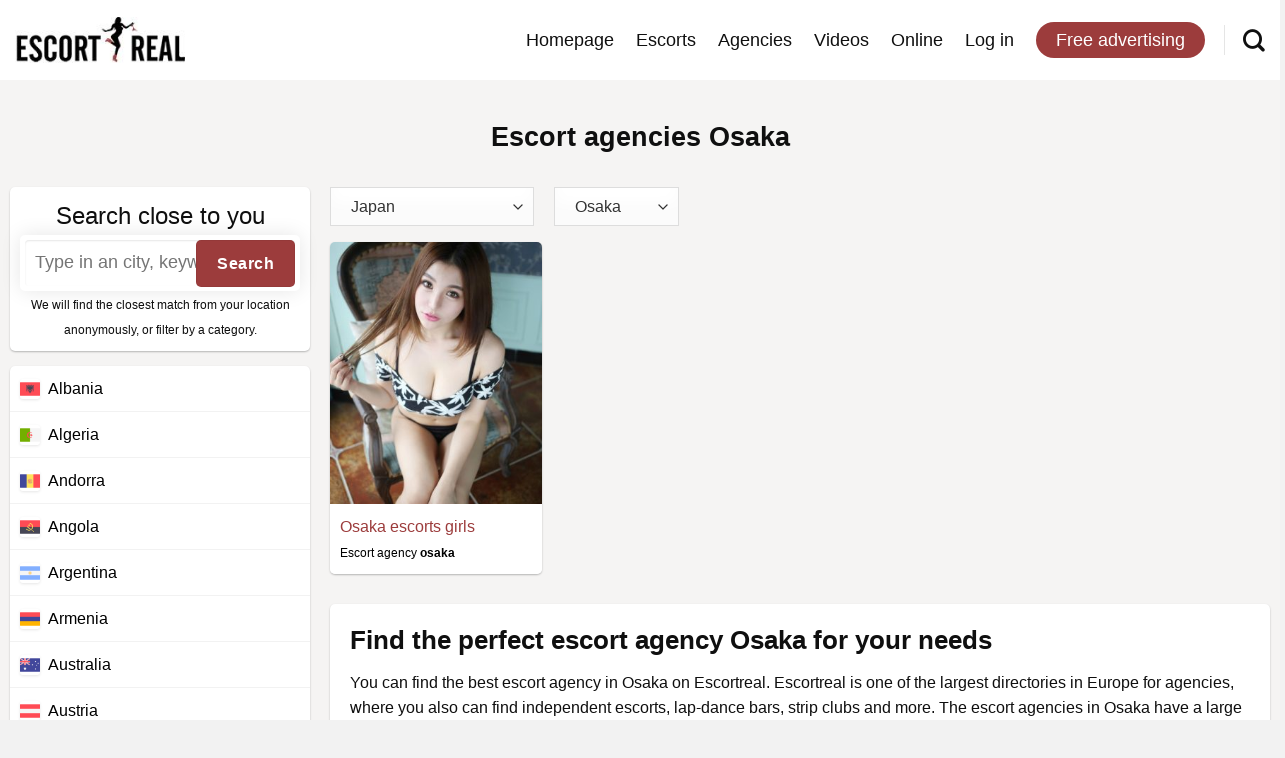

--- FILE ---
content_type: text/html; charset=UTF-8
request_url: https://escortreal.com/escort-agencies/osaka/
body_size: 16101
content:
<!DOCTYPE html>
<!--[if IE 9 ]> <html lang="en-US" class="ie9 loading-site no-js"> <![endif]-->
<!--[if IE 8 ]> <html lang="en-US" class="ie8 loading-site no-js"> <![endif]-->
<!--[if (gte IE 9)|!(IE)]><!--><html lang="en-US" class="loading-site no-js"> <!--<![endif]-->
<head>
	<meta charset="UTF-8" />
	<link rel="profile" href="http://gmpg.org/xfn/11" />
	<link rel="pingback" href="https://escortreal.com/xmlrpc.php" />

	
<meta name='robots' content='index, follow, max-image-preview:large, max-snippet:-1, max-video-preview:-1' />
	<style>img:is([sizes="auto" i], [sizes^="auto," i]) { contain-intrinsic-size: 3000px 1500px }</style>
	<meta name="viewport" content="width=device-width, initial-scale=1, maximum-scale=1" />
	<!-- This site is optimized with the Yoast SEO plugin v25.6 - https://yoast.com/wordpress/plugins/seo/ -->
	<title>Escort agency Osaka - Japan - Osaka</title><link rel="stylesheet" href="https://cdn.escortreal.com/wp-content/cache/min/1/6874216b6d74fb86618125718f2a95a6.css" media="all" data-minify="1" />
	<link rel="canonical" href="https://escortreal.com/escort-agencies/osaka/" />
	<meta property="og:locale" content="en_US" />
	<meta property="og:type" content="article" />
	<meta property="og:title" content="Escort agency Osaka - Japan - Osaka" />
	<meta property="og:url" content="https://escortreal.com/escort-agencies/osaka/" />
	<meta property="og:site_name" content="Escortreal.com" />
	<meta property="og:image" content="https://static.escortreal.com/uploads/20190812180852/background_image-compressor.jpg" />
	<meta property="og:image:width" content="1920" />
	<meta property="og:image:height" content="1132" />
	<meta property="og:image:type" content="image/jpeg" />
	<meta name="twitter:card" content="summary_large_image" />
	<script type="application/ld+json" class="yoast-schema-graph">{"@context":"https://schema.org","@graph":[{"@type":"CollectionPage","@id":"https://escortreal.com/escort-agencies/osaka/","url":"https://escortreal.com/escort-agencies/osaka/","name":"Escort agency Osaka - Japan - Osaka","isPartOf":{"@id":"https://escortreal.com/#website"},"primaryImageOfPage":{"@id":"https://escortreal.com/escort-agencies/osaka/#primaryimage"},"image":{"@id":"https://escortreal.com/escort-agencies/osaka/#primaryimage"},"thumbnailUrl":"https://static.escortreal.com/uploads/20220503064304/138.jpg","breadcrumb":{"@id":"https://escortreal.com/escort-agencies/osaka/#breadcrumb"},"inLanguage":"en-US"},{"@type":"ImageObject","inLanguage":"en-US","@id":"https://escortreal.com/escort-agencies/osaka/#primaryimage","url":"https://static.escortreal.com/uploads/20220503064304/138.jpg","contentUrl":"https://static.escortreal.com/uploads/20220503064304/138.jpg","width":700,"height":1030,"caption":"Osaka escorts girls image 352273"},{"@type":"BreadcrumbList","@id":"https://escortreal.com/escort-agencies/osaka/#breadcrumb","itemListElement":[{"@type":"ListItem","position":1,"name":"Japan","item":"https://escortreal.com/escort-agencies/japan/"},{"@type":"ListItem","position":2,"name":"Osaka"}]},{"@type":"WebSite","@id":"https://escortreal.com/#website","url":"https://escortreal.com/","name":"Escortreal.com","description":"Escort advertisement service","potentialAction":[{"@type":"SearchAction","target":{"@type":"EntryPoint","urlTemplate":"https://escortreal.com/?s={search_term_string}"},"query-input":{"@type":"PropertyValueSpecification","valueRequired":true,"valueName":"search_term_string"}}],"inLanguage":"en-US"}]}</script>
	<!-- / Yoast SEO plugin. -->


<link rel='dns-prefetch' href='//cdn.escortreal.com' />

<link href='//cdn.escortreal.com' rel='preconnect' />
        <link rel="dns-prefetch" href="//static.escortreal.com">
        <link rel="dns-prefetch" href="//cdn.escortreal.com">
        <style id='classic-theme-styles-inline-css' type='text/css'>
/*! This file is auto-generated */
.wp-block-button__link{color:#fff;background-color:#32373c;border-radius:9999px;box-shadow:none;text-decoration:none;padding:calc(.667em + 2px) calc(1.333em + 2px);font-size:1.125em}.wp-block-file__button{background:#32373c;color:#fff;text-decoration:none}
</style>


<style id='global-styles-inline-css' type='text/css'>
:root{--wp--preset--aspect-ratio--square: 1;--wp--preset--aspect-ratio--4-3: 4/3;--wp--preset--aspect-ratio--3-4: 3/4;--wp--preset--aspect-ratio--3-2: 3/2;--wp--preset--aspect-ratio--2-3: 2/3;--wp--preset--aspect-ratio--16-9: 16/9;--wp--preset--aspect-ratio--9-16: 9/16;--wp--preset--color--black: #000000;--wp--preset--color--cyan-bluish-gray: #abb8c3;--wp--preset--color--white: #ffffff;--wp--preset--color--pale-pink: #f78da7;--wp--preset--color--vivid-red: #cf2e2e;--wp--preset--color--luminous-vivid-orange: #ff6900;--wp--preset--color--luminous-vivid-amber: #fcb900;--wp--preset--color--light-green-cyan: #7bdcb5;--wp--preset--color--vivid-green-cyan: #00d084;--wp--preset--color--pale-cyan-blue: #8ed1fc;--wp--preset--color--vivid-cyan-blue: #0693e3;--wp--preset--color--vivid-purple: #9b51e0;--wp--preset--gradient--vivid-cyan-blue-to-vivid-purple: linear-gradient(135deg,rgba(6,147,227,1) 0%,rgb(155,81,224) 100%);--wp--preset--gradient--light-green-cyan-to-vivid-green-cyan: linear-gradient(135deg,rgb(122,220,180) 0%,rgb(0,208,130) 100%);--wp--preset--gradient--luminous-vivid-amber-to-luminous-vivid-orange: linear-gradient(135deg,rgba(252,185,0,1) 0%,rgba(255,105,0,1) 100%);--wp--preset--gradient--luminous-vivid-orange-to-vivid-red: linear-gradient(135deg,rgba(255,105,0,1) 0%,rgb(207,46,46) 100%);--wp--preset--gradient--very-light-gray-to-cyan-bluish-gray: linear-gradient(135deg,rgb(238,238,238) 0%,rgb(169,184,195) 100%);--wp--preset--gradient--cool-to-warm-spectrum: linear-gradient(135deg,rgb(74,234,220) 0%,rgb(151,120,209) 20%,rgb(207,42,186) 40%,rgb(238,44,130) 60%,rgb(251,105,98) 80%,rgb(254,248,76) 100%);--wp--preset--gradient--blush-light-purple: linear-gradient(135deg,rgb(255,206,236) 0%,rgb(152,150,240) 100%);--wp--preset--gradient--blush-bordeaux: linear-gradient(135deg,rgb(254,205,165) 0%,rgb(254,45,45) 50%,rgb(107,0,62) 100%);--wp--preset--gradient--luminous-dusk: linear-gradient(135deg,rgb(255,203,112) 0%,rgb(199,81,192) 50%,rgb(65,88,208) 100%);--wp--preset--gradient--pale-ocean: linear-gradient(135deg,rgb(255,245,203) 0%,rgb(182,227,212) 50%,rgb(51,167,181) 100%);--wp--preset--gradient--electric-grass: linear-gradient(135deg,rgb(202,248,128) 0%,rgb(113,206,126) 100%);--wp--preset--gradient--midnight: linear-gradient(135deg,rgb(2,3,129) 0%,rgb(40,116,252) 100%);--wp--preset--font-size--small: 13px;--wp--preset--font-size--medium: 20px;--wp--preset--font-size--large: 36px;--wp--preset--font-size--x-large: 42px;--wp--preset--spacing--20: 0.44rem;--wp--preset--spacing--30: 0.67rem;--wp--preset--spacing--40: 1rem;--wp--preset--spacing--50: 1.5rem;--wp--preset--spacing--60: 2.25rem;--wp--preset--spacing--70: 3.38rem;--wp--preset--spacing--80: 5.06rem;--wp--preset--shadow--natural: 6px 6px 9px rgba(0, 0, 0, 0.2);--wp--preset--shadow--deep: 12px 12px 50px rgba(0, 0, 0, 0.4);--wp--preset--shadow--sharp: 6px 6px 0px rgba(0, 0, 0, 0.2);--wp--preset--shadow--outlined: 6px 6px 0px -3px rgba(255, 255, 255, 1), 6px 6px rgba(0, 0, 0, 1);--wp--preset--shadow--crisp: 6px 6px 0px rgba(0, 0, 0, 1);}:where(.is-layout-flex){gap: 0.5em;}:where(.is-layout-grid){gap: 0.5em;}body .is-layout-flex{display: flex;}.is-layout-flex{flex-wrap: wrap;align-items: center;}.is-layout-flex > :is(*, div){margin: 0;}body .is-layout-grid{display: grid;}.is-layout-grid > :is(*, div){margin: 0;}:where(.wp-block-columns.is-layout-flex){gap: 2em;}:where(.wp-block-columns.is-layout-grid){gap: 2em;}:where(.wp-block-post-template.is-layout-flex){gap: 1.25em;}:where(.wp-block-post-template.is-layout-grid){gap: 1.25em;}.has-black-color{color: var(--wp--preset--color--black) !important;}.has-cyan-bluish-gray-color{color: var(--wp--preset--color--cyan-bluish-gray) !important;}.has-white-color{color: var(--wp--preset--color--white) !important;}.has-pale-pink-color{color: var(--wp--preset--color--pale-pink) !important;}.has-vivid-red-color{color: var(--wp--preset--color--vivid-red) !important;}.has-luminous-vivid-orange-color{color: var(--wp--preset--color--luminous-vivid-orange) !important;}.has-luminous-vivid-amber-color{color: var(--wp--preset--color--luminous-vivid-amber) !important;}.has-light-green-cyan-color{color: var(--wp--preset--color--light-green-cyan) !important;}.has-vivid-green-cyan-color{color: var(--wp--preset--color--vivid-green-cyan) !important;}.has-pale-cyan-blue-color{color: var(--wp--preset--color--pale-cyan-blue) !important;}.has-vivid-cyan-blue-color{color: var(--wp--preset--color--vivid-cyan-blue) !important;}.has-vivid-purple-color{color: var(--wp--preset--color--vivid-purple) !important;}.has-black-background-color{background-color: var(--wp--preset--color--black) !important;}.has-cyan-bluish-gray-background-color{background-color: var(--wp--preset--color--cyan-bluish-gray) !important;}.has-white-background-color{background-color: var(--wp--preset--color--white) !important;}.has-pale-pink-background-color{background-color: var(--wp--preset--color--pale-pink) !important;}.has-vivid-red-background-color{background-color: var(--wp--preset--color--vivid-red) !important;}.has-luminous-vivid-orange-background-color{background-color: var(--wp--preset--color--luminous-vivid-orange) !important;}.has-luminous-vivid-amber-background-color{background-color: var(--wp--preset--color--luminous-vivid-amber) !important;}.has-light-green-cyan-background-color{background-color: var(--wp--preset--color--light-green-cyan) !important;}.has-vivid-green-cyan-background-color{background-color: var(--wp--preset--color--vivid-green-cyan) !important;}.has-pale-cyan-blue-background-color{background-color: var(--wp--preset--color--pale-cyan-blue) !important;}.has-vivid-cyan-blue-background-color{background-color: var(--wp--preset--color--vivid-cyan-blue) !important;}.has-vivid-purple-background-color{background-color: var(--wp--preset--color--vivid-purple) !important;}.has-black-border-color{border-color: var(--wp--preset--color--black) !important;}.has-cyan-bluish-gray-border-color{border-color: var(--wp--preset--color--cyan-bluish-gray) !important;}.has-white-border-color{border-color: var(--wp--preset--color--white) !important;}.has-pale-pink-border-color{border-color: var(--wp--preset--color--pale-pink) !important;}.has-vivid-red-border-color{border-color: var(--wp--preset--color--vivid-red) !important;}.has-luminous-vivid-orange-border-color{border-color: var(--wp--preset--color--luminous-vivid-orange) !important;}.has-luminous-vivid-amber-border-color{border-color: var(--wp--preset--color--luminous-vivid-amber) !important;}.has-light-green-cyan-border-color{border-color: var(--wp--preset--color--light-green-cyan) !important;}.has-vivid-green-cyan-border-color{border-color: var(--wp--preset--color--vivid-green-cyan) !important;}.has-pale-cyan-blue-border-color{border-color: var(--wp--preset--color--pale-cyan-blue) !important;}.has-vivid-cyan-blue-border-color{border-color: var(--wp--preset--color--vivid-cyan-blue) !important;}.has-vivid-purple-border-color{border-color: var(--wp--preset--color--vivid-purple) !important;}.has-vivid-cyan-blue-to-vivid-purple-gradient-background{background: var(--wp--preset--gradient--vivid-cyan-blue-to-vivid-purple) !important;}.has-light-green-cyan-to-vivid-green-cyan-gradient-background{background: var(--wp--preset--gradient--light-green-cyan-to-vivid-green-cyan) !important;}.has-luminous-vivid-amber-to-luminous-vivid-orange-gradient-background{background: var(--wp--preset--gradient--luminous-vivid-amber-to-luminous-vivid-orange) !important;}.has-luminous-vivid-orange-to-vivid-red-gradient-background{background: var(--wp--preset--gradient--luminous-vivid-orange-to-vivid-red) !important;}.has-very-light-gray-to-cyan-bluish-gray-gradient-background{background: var(--wp--preset--gradient--very-light-gray-to-cyan-bluish-gray) !important;}.has-cool-to-warm-spectrum-gradient-background{background: var(--wp--preset--gradient--cool-to-warm-spectrum) !important;}.has-blush-light-purple-gradient-background{background: var(--wp--preset--gradient--blush-light-purple) !important;}.has-blush-bordeaux-gradient-background{background: var(--wp--preset--gradient--blush-bordeaux) !important;}.has-luminous-dusk-gradient-background{background: var(--wp--preset--gradient--luminous-dusk) !important;}.has-pale-ocean-gradient-background{background: var(--wp--preset--gradient--pale-ocean) !important;}.has-electric-grass-gradient-background{background: var(--wp--preset--gradient--electric-grass) !important;}.has-midnight-gradient-background{background: var(--wp--preset--gradient--midnight) !important;}.has-small-font-size{font-size: var(--wp--preset--font-size--small) !important;}.has-medium-font-size{font-size: var(--wp--preset--font-size--medium) !important;}.has-large-font-size{font-size: var(--wp--preset--font-size--large) !important;}.has-x-large-font-size{font-size: var(--wp--preset--font-size--x-large) !important;}
:where(.wp-block-post-template.is-layout-flex){gap: 1.25em;}:where(.wp-block-post-template.is-layout-grid){gap: 1.25em;}
:where(.wp-block-columns.is-layout-flex){gap: 2em;}:where(.wp-block-columns.is-layout-grid){gap: 2em;}
:root :where(.wp-block-pullquote){font-size: 1.5em;line-height: 1.6;}
</style>
<style id='woocommerce-inline-inline-css' type='text/css'>
.woocommerce form .form-row .required { visibility: visible; }
</style>








<style id='wpb_wmca_accordion_style-inline-css' type='text/css'>
		.wpb_category_n_menu_accordion.wpb_wmca_theme_custom > ul > li > a,
		.wpb_category_n_menu_accordion.wpb_wmca_theme_custom > ul ul li > a,
		.wpb_category_n_menu_accordion.wpb_wmca_theme_custom > ul ul ul li > a {
		  border-bottom: 1px solid !important;
		}
		.wpb_category_n_menu_accordion.wpb_wmca_theme_custom > ul > li a,
		.wpb_category_n_menu_accordion.wpb_wmca_theme_custom > ul > li a:visited{
		  color: #000000!important;
		}
		.wpb_category_n_menu_accordion.wpb_wmca_theme_custom > ul > li li:hover > a,
		.wpb_category_n_menu_accordion.wpb_wmca_theme_custom > ul > li li.current-cat > a,
		.wpb_category_n_menu_accordion.wpb_wmca_theme_custom li.wpb-submenu-indicator-minus > a {
		  border-left-color: ;
		}
		.wpb_category_n_menu_accordion.wpb_wmca_theme_custom > ul > li > a {
		  background: ;
		}
		.wpb_category_n_menu_accordion.wpb_wmca_theme_custom ul > li li {
		  background: ;
		}
		.wpb_category_n_menu_accordion.wpb_wmca_theme_custom > ul > li > a:hover {
		  background-color: ;
		}

		.wpb_category_n_menu_accordion li.wpb-submenu-indicator-minus > a > span.wpb-submenu-indicator i {
			-ms-transform: rotate(45deg);
			-moz-transform: rotate(45deg);
			-webkit-transform: rotate(45deg);
			transform: rotate(45deg);
		}

		.wpb_category_n_menu_accordion.wpb_wmca_theme_minimal li.current-cat > a,
		.wpb_category_n_menu_accordion.wpb_wmca_theme_minimal li.current-menu-item > a,
		.wpb_category_n_menu_accordion.wpb_wmca_theme_flat_design li.current-cat > a,
		.wpb_category_n_menu_accordion.wpb_wmca_theme_flat_design li.current-menu-item > a {
			color: #d63031;
		}
		.wpb_category_n_menu_accordion.wpb_wmca_theme_flat_design > ul > li > a {
		  background-color: #d63031;
		  border-color: #c30000;
		}
		.wpb_category_n_menu_accordion.wpb_wmca_theme_flat_design li.current-cat > a,
		.wpb_category_n_menu_accordion.wpb_wmca_theme_flat_design li.current-menu-item > a {
			color: #c30000;
		}
		.wpb_category_n_menu_accordion.wpb_wmca_theme_flat_design > ul > li > a:hover {
			background-color: #c30000;
		}
	
</style>




<script type="text/javascript" src="https://cdn.escortreal.com/wp-includes/js/jquery/jquery.min.js?ver=3.7.1" id="jquery-core-js" defer></script>



<link rel="apple-touch-icon" sizes="180x180" href="https://cdn.escortreal.com/wp-content/uploads/fbrfg/apple-touch-icon.png">
<link rel="icon" type="image/png" sizes="32x32" href="https://cdn.escortreal.com/wp-content/uploads/fbrfg/favicon-32x32.png">
<link rel="icon" type="image/png" sizes="16x16" href="https://cdn.escortreal.com/wp-content/uploads/fbrfg/favicon-16x16.png">
<link rel="manifest" href="https://cdn.escortreal.com/wp-content/uploads/fbrfg/site.webmanifest">
<link rel="mask-icon" href="https://cdn.escortreal.com/wp-content/uploads/fbrfg/safari-pinned-tab.svg" color="#5bbad5">
<link rel="shortcut icon" href="https://cdn.escortreal.com/wp-content/uploads/fbrfg/favicon.ico">
<meta name="msapplication-TileColor" content="#ffffff">
<meta name="msapplication-config" content="https://cdn.escortreal.com/wp-content/uploads/fbrfg/browserconfig.xml">
<meta name="theme-color" content="#ffffff"><style>.bg{opacity: 0; transition: opacity 1s; -webkit-transition: opacity 1s;} .bg-loaded{opacity: 1;}</style><!--[if IE]><link rel="stylesheet" type="text/css" href="https://escortreal.com/wp-content/themes/flatsome/assets/css/ie-fallback.css"><script src="//cdnjs.cloudflare.com/ajax/libs/html5shiv/3.6.1/html5shiv.js"></script><script>var head = document.getElementsByTagName('head')[0],style = document.createElement('style');style.type = 'text/css';style.styleSheet.cssText = ':before,:after{content:none !important';head.appendChild(style);setTimeout(function(){head.removeChild(style);}, 0);</script><script src="https://escortreal.com/wp-content/themes/flatsome/assets/libs/ie-flexibility.js"></script><![endif]-->	<noscript><style>.woocommerce-product-gallery{ opacity: 1 !important; }</style></noscript>
	<script async src="https://www.googletagmanager.com/gtag/js?id=UA-134337933-1"></script>
                <script>
                  window.dataLayer = window.dataLayer || [];
                  function gtag(){dataLayer.push(arguments);}
                  gtag("js", new Date());
                  gtag("config", "UA-134337933-1",{ "cookie_domain":"auto"});
                </script>
                <style id="custom-css" type="text/css">:root {--primary-color: #9c3c3c;}html{background-color:#f2f2f2!important;}.full-width .ubermenu-nav, .container, .row{max-width: 1395px}.row.row-collapse{max-width: 1365px}.row.row-small{max-width: 1387.5px}.row.row-large{max-width: 1425px}.header-main{height: 80px}#logo img{max-height: 80px}#logo{width:170px;}.header-top{min-height: 30px}.has-transparent + .page-title:first-of-type,.has-transparent + #main > .page-title,.has-transparent + #main > div > .page-title,.has-transparent + #main .page-header-wrapper:first-of-type .page-title{padding-top: 80px;}.header.show-on-scroll,.stuck .header-main{height:70px!important}.stuck #logo img{max-height: 70px!important}.search-form{ width: 60%;}.header-bottom {background-color: #f1f1f1}.header-main .nav > li > a{line-height: 16px }@media (max-width: 549px) {.header-main{height: 60px}#logo img{max-height: 60px}}/* Color */.accordion-title.active, .has-icon-bg .icon .icon-inner,.logo a, .primary.is-underline, .primary.is-link, .badge-outline .badge-inner, .nav-outline > li.active> a,.nav-outline >li.active > a, .cart-icon strong,[data-color='primary'], .is-outline.primary{color: #9c3c3c;}/* Color !important */[data-text-color="primary"]{color: #9c3c3c!important;}/* Background Color */[data-text-bg="primary"]{background-color: #9c3c3c;}/* Background */.scroll-to-bullets a,.featured-title, .label-new.menu-item > a:after, .nav-pagination > li > .current,.nav-pagination > li > span:hover,.nav-pagination > li > a:hover,.has-hover:hover .badge-outline .badge-inner,button[type="submit"], .button.wc-forward:not(.checkout):not(.checkout-button), .button.submit-button, .button.primary:not(.is-outline),.featured-table .title,.is-outline:hover, .has-icon:hover .icon-label,.nav-dropdown-bold .nav-column li > a:hover, .nav-dropdown.nav-dropdown-bold > li > a:hover, .nav-dropdown-bold.dark .nav-column li > a:hover, .nav-dropdown.nav-dropdown-bold.dark > li > a:hover, .is-outline:hover, .tagcloud a:hover,.grid-tools a, input[type='submit']:not(.is-form), .box-badge:hover .box-text, input.button.alt,.nav-box > li > a:hover,.nav-box > li.active > a,.nav-pills > li.active > a ,.current-dropdown .cart-icon strong, .cart-icon:hover strong, .nav-line-bottom > li > a:before, .nav-line-grow > li > a:before, .nav-line > li > a:before,.banner, .header-top, .slider-nav-circle .flickity-prev-next-button:hover svg, .slider-nav-circle .flickity-prev-next-button:hover .arrow, .primary.is-outline:hover, .button.primary:not(.is-outline), input[type='submit'].primary, input[type='submit'].primary, input[type='reset'].button, input[type='button'].primary, .badge-inner{background-color: #9c3c3c;}/* Border */.nav-vertical.nav-tabs > li.active > a,.scroll-to-bullets a.active,.nav-pagination > li > .current,.nav-pagination > li > span:hover,.nav-pagination > li > a:hover,.has-hover:hover .badge-outline .badge-inner,.accordion-title.active,.featured-table,.is-outline:hover, .tagcloud a:hover,blockquote, .has-border, .cart-icon strong:after,.cart-icon strong,.blockUI:before, .processing:before,.loading-spin, .slider-nav-circle .flickity-prev-next-button:hover svg, .slider-nav-circle .flickity-prev-next-button:hover .arrow, .primary.is-outline:hover{border-color: #9c3c3c}.nav-tabs > li.active > a{border-top-color: #9c3c3c}.widget_shopping_cart_content .blockUI.blockOverlay:before { border-left-color: #9c3c3c }.woocommerce-checkout-review-order .blockUI.blockOverlay:before { border-left-color: #9c3c3c }/* Fill */.slider .flickity-prev-next-button:hover svg,.slider .flickity-prev-next-button:hover .arrow{fill: #9c3c3c;}/* Background Color */[data-icon-label]:after, .secondary.is-underline:hover,.secondary.is-outline:hover,.icon-label,.button.secondary:not(.is-outline),.button.alt:not(.is-outline), .badge-inner.on-sale, .button.checkout, .single_add_to_cart_button, .current .breadcrumb-step{ background-color:#8c8a7d; }[data-text-bg="secondary"]{background-color: #8c8a7d;}/* Color */.secondary.is-underline,.secondary.is-link, .secondary.is-outline,.stars a.active, .star-rating:before, .woocommerce-page .star-rating:before,.star-rating span:before, .color-secondary{color: #8c8a7d}/* Color !important */[data-text-color="secondary"]{color: #8c8a7d!important;}/* Border */.secondary.is-outline:hover{border-color:#8c8a7d}body{font-size: 100%;}@media screen and (max-width: 549px){body{font-size: 100%;}}body{font-family:"-apple-system, BlinkMacSystemFont, &quot;Segoe UI&quot;, Roboto, Oxygen-Sans, Ubuntu, Cantarell, &quot;Helvetica Neue&quot;, sans-serif", sans-serif}body{font-weight: 0}body{color: #0f0f0f}.nav > li > a {font-family:"-apple-system, BlinkMacSystemFont, &quot;Segoe UI&quot;, Roboto, Oxygen-Sans, Ubuntu, Cantarell, &quot;Helvetica Neue&quot;, sans-serif", sans-serif;}.mobile-sidebar-levels-2 .nav > li > ul > li > a {font-family:"-apple-system, BlinkMacSystemFont, &quot;Segoe UI&quot;, Roboto, Oxygen-Sans, Ubuntu, Cantarell, &quot;Helvetica Neue&quot;, sans-serif", sans-serif;}.nav > li > a {font-weight: 0;}.mobile-sidebar-levels-2 .nav > li > ul > li > a {font-weight: 0;}h1,h2,h3,h4,h5,h6,.heading-font, .off-canvas-center .nav-sidebar.nav-vertical > li > a{font-family: "-apple-system, BlinkMacSystemFont, &quot;Segoe UI&quot;, Roboto, Oxygen-Sans, Ubuntu, Cantarell, &quot;Helvetica Neue&quot;, sans-serif", sans-serif;}h1,h2,h3,h4,h5,h6,.heading-font,.banner h1,.banner h2{font-weight: 700;}h1,h2,h3,h4,h5,h6,.heading-font{color: #0f0f0f;}.alt-font{font-family: "-apple-system, BlinkMacSystemFont, &quot;Segoe UI&quot;, Roboto, Oxygen-Sans, Ubuntu, Cantarell, &quot;Helvetica Neue&quot;, sans-serif", sans-serif;}.alt-font{font-weight: 0!important;}.header:not(.transparent) .header-nav.nav > li > a {color: #0f0f0f;}a{color: #9c3c3c;}@media screen and (min-width: 550px){.products .box-vertical .box-image{min-width: 247px!important;width: 247px!important;}}.footer-1{background-color: #ffffff}.footer-2{background-color: #ffffff}.absolute-footer, html{background-color: #d3d3d3}.label-new.menu-item > a:after{content:"New";}.label-hot.menu-item > a:after{content:"Hot";}.label-sale.menu-item > a:after{content:"Sale";}.label-popular.menu-item > a:after{content:"Popular";}</style><noscript><style id="rocket-lazyload-nojs-css">.rll-youtube-player, [data-lazy-src]{display:none !important;}</style></noscript></head>

<body class="archive tax-escort-agencies term-osaka term-2464 wp-theme-flatsome wp-child-theme-listing theme-flatsome woocommerce-no-js lightbox nav-dropdown-has-arrow">


<a class="skip-link screen-reader-text" href="#main">Skip to content</a>

<div id="wrapper">

	
	<header id="header" class="header has-sticky sticky-jump">
		<div class="header-wrapper">
			<div id="masthead" class="header-main ">
      <div class="header-inner flex-row container logo-left" role="navigation">

          <!-- Logo -->
          <div id="logo" class="flex-col logo">
            <!-- Header logo -->
<a href="https://escortreal.com/" title="Escortreal.com - Escort advertisement service" rel="home">
    <img width="170" height="80" src="https://static.escortreal.com/uploads/20200420112336/Escortreal-logo-small-jpeg-compressor.jpg" class="header_logo header-logo" alt="Escortreal.com"/><img  width="170" height="80" src="https://static.escortreal.com/uploads/20200420112336/Escortreal-logo-small-jpeg-compressor.jpg" class="header-logo-dark" alt="Escortreal.com"/></a>
          </div>

          <!-- Mobile Left Elements -->
          <div class="flex-col show-for-medium flex-left">
            <ul class="mobile-nav nav nav-left ">
                          </ul>
          </div>

          <!-- Left Elements -->
          <div class="flex-col hide-for-medium flex-left
            flex-grow">
            <ul class="header-nav header-nav-main nav nav-left  nav-line-bottom nav-size-xlarge nav-spacing-large" >
                          </ul>
          </div>

          <!-- Right Elements -->
          <div class="flex-col hide-for-medium flex-right">
            <ul class="header-nav header-nav-main nav nav-right  nav-line-bottom nav-size-xlarge nav-spacing-large">
              <li id="menu-item-140" class="menu-item menu-item-type-post_type menu-item-object-page menu-item-home menu-item-140"><a href="https://escortreal.com/" class="nav-top-link">Homepage</a></li>
<li id="menu-item-141" class="menu-item menu-item-type-post_type menu-item-object-page menu-item-141"><a href="https://escortreal.com/escort/" class="nav-top-link">Escorts</a></li>
<li id="menu-item-269528" class="menu-item menu-item-type-post_type menu-item-object-page menu-item-269528"><a href="https://escortreal.com/escort-agency/" class="nav-top-link">Agencies</a></li>
<li id="menu-item-345942" class="menu-item menu-item-type-custom menu-item-object-custom menu-item-345942"><a href="https://escortreal.com/escort-post/" class="nav-top-link">Videos</a></li>
<li id="menu-item-349699" class="menu-item menu-item-type-post_type menu-item-object-page menu-item-349699"><a href="https://escortreal.com/online/" class="nav-top-link">Online</a></li>
<li id="menu-item-781" class="menu-item menu-item-type-post_type menu-item-object-page menu-item-781"><a href="https://escortreal.com/my-account/" class="nav-top-link">Log in</a></li>
<li id="menu-item-3811" class="header-top-button menu-item menu-item-type-custom menu-item-object-custom menu-item-3811"><a href="https://escortreal.com/my-account/?user_register=1" class="nav-top-link">Free advertising</a></li>
<li class="header-divider"></li>		<li class="header-search header-search-lightbox has-icon">
					<a href="#search-lightbox" aria-label="Search" data-open="#search-lightbox" data-focus="input.search-field"
			class="is-small">
			<i class="icon-search" style="font-size:16px;"></i></a>
			
		<div id="search-lightbox" class="mfp-hide dark text-center">
			<div class="row">
				<span class="h3">Search close to you</span>
				  <div class="header-serach-input">
    <form class="complete-location" method="GET" id="geocomplete-custom-form" autocomplete="off" action="https://escortreal.com">
      <div class="WS_error_box geocomplete-error-if-empty" style="display:none">You need to search for a city or an adress.</div>
      <div class="ER_form_wrapper">
        <div class="ER_search_input">
            <input id="search-header-geocomplete" class="check-geocomplete-field" type="text" name="s" placeholder="Type in an city, keyword" />
        </div>
          <div class="ER_search_button">
            <input id="find" type="submit" value="Search" />
        </div>
      </div>
    </form>
  </div>
  				<span class="header-search-anonym">We will find the closest match from your location anonymously.</span>
			</div>
		</div>
	</li>
	            </ul>
          </div>

          <!-- Mobile Right Elements -->
          <div class="flex-col show-for-medium flex-right">
            <ul class="mobile-nav nav nav-right ">
              		<li class="header-search header-search-lightbox has-icon">
					<a href="#search-lightbox" aria-label="Search" data-open="#search-lightbox" data-focus="input.search-field"
			class="is-small">
			<i class="icon-search" style="font-size:16px;"></i></a>
			
		<div id="search-lightbox" class="mfp-hide dark text-center">
			<div class="row">
				<span class="h3">Search close to you</span>
				  <div class="header-serach-input">
    <form class="complete-location" method="GET" id="geocomplete-custom-form" autocomplete="off" action="https://escortreal.com">
      <div class="WS_error_box geocomplete-error-if-empty" style="display:none">You need to search for a city or an adress.</div>
      <div class="ER_form_wrapper">
        <div class="ER_search_input">
            <input id="search-header-geocomplete" class="check-geocomplete-field" type="text" name="s" placeholder="Type in an city, keyword" />
        </div>
          <div class="ER_search_button">
            <input id="find" type="submit" value="Search" />
        </div>
      </div>
    </form>
  </div>
  				<span class="header-search-anonym">We will find the closest match from your location anonymously.</span>
			</div>
		</div>
	</li>
	<li class="header-divider"></li><li class="nav-icon has-icon">
  		<a href="#" data-open="#main-menu" data-pos="right" data-bg="main-menu-overlay" data-color="" class="is-small" aria-label="Menu" aria-controls="main-menu" aria-expanded="false">
		
		  <i class="icon-menu" ></i>
		  		</a>
	</li>            </ul>
          </div>

      </div>
     
            <div class="container"><div class="top-divider full-width"></div></div>
      </div>
<div class="header-bg-container fill"><div class="header-bg-image fill"></div><div class="header-bg-color fill"></div></div>		</div>
	</header>

	
	<main id="main" class="">

<div id="content" class="blog-wrapper blog-archive page-wrapper">
		<header class="archive-page-header">
	<div class="row row-small">
	<div class="large-12 text-center col">
		<div class="clearfix">
					<h1 class="page-title is-large uppercase">
		
			<h1>Escort agencies Osaka</h1>					</h1>
				</div>
		<div class="ER_location_filter_wrapper">
						<div class="ER_location_filter">
				<a id="trigger"><img width='20' height='20' src='https://cdn.escortreal.com/wp-content/themes/listing/images/world.svg'>  Select location</a>
			</div>
		</div>
	</div>
</div>
</header><!-- .page-header -->
<div id="ER_slider" style="display:none">
      <div class="close-ER-slider"><a href="#"><i class="fa fa-plus fa-white"></i></a></div>
</div>

<div class="row row-small">

	<div id="sidebar" class="post-sidebar large-3 col ER_custom_sidebar">
		  <div class="sidebar_search_container">
    <span class="side_bar_search_header">Search close to you</span>
    <form class="complete-location frontpage" method="GET" id="geocomplete-custom-form" autocomplete="off" action="https://escortreal.com">
    <div class="WS_error_box geocomplete-error-if-empty" style="display:none">You need to search for a city or an adress.</div>
      <div class="ER_form_wrapper">
        <div class="ER_search_input">
            <input id="geocomplete" class="check-geocomplete-field" type="text" name="s" placeholder="" />
        </div>
          <div class="ER_search_button">
            <input id="find" type="submit" value="Search" />
        </div>
      </div>
  </form>
  
    <span style="font-size:12px !important;line-height:12px;margin-top:5px;">We will find the closest match from your location anonymously, or filter by a category.</span>
  </div>
    <!-- <div id="examples">
      Examples:
      <a href="#">Hamburg, Germany</a>
      <a href="#">3rr0r</a>
      <a href="#">Hauptstraße</a>
    </div> -->

   <!--  <pre id="logger">Log:</pre> -->
     
		<div class="wpb_category_n_menu_accordion wpb_wmca_theme_custom wpb_wcma_cat_parent_open_off wpb_wmca_current_cat_open_on wpb_wmca_country_filter_enabled" data-accordion="true" data-indicator_icon="fa fa-plus">

		
				<ul class="wpb_category_n_menu_accordion_list">	<li class="cat-item cat-item-575 cat-item-have-child"><a href="https://escortreal.com/albania/" ><img class='lazy-load ER_category_image' alt='Albania flag icon' src="data:image/svg+xml,%3Csvg%20viewBox%3D%220%200%2020%2020%22%20xmlns%3D%22http%3A%2F%2Fwww.w3.org%2F2000%2Fsvg%22%3E%3C%2Fsvg%3E" data-src='https://cdn.escortreal.com/wp-content/themes/listing/flags/albania.png' width='20' height='20'>Albania</a>
</li>
	<li class="cat-item cat-item-1242 cat-item-have-child"><a href="https://escortreal.com/algeria/" ><img class='lazy-load ER_category_image' alt='Algeria flag icon' src="data:image/svg+xml,%3Csvg%20viewBox%3D%220%200%2020%2020%22%20xmlns%3D%22http%3A%2F%2Fwww.w3.org%2F2000%2Fsvg%22%3E%3C%2Fsvg%3E" data-src='https://cdn.escortreal.com/wp-content/themes/listing/flags/algeria.png' width='20' height='20'>Algeria</a>
</li>
	<li class="cat-item cat-item-2908 cat-item-have-child"><a href="https://escortreal.com/andorra/" ><img class='lazy-load ER_category_image' alt='Andorra flag icon' src="data:image/svg+xml,%3Csvg%20viewBox%3D%220%200%2020%2020%22%20xmlns%3D%22http%3A%2F%2Fwww.w3.org%2F2000%2Fsvg%22%3E%3C%2Fsvg%3E" data-src='https://cdn.escortreal.com/wp-content/themes/listing/flags/andorra.png' width='20' height='20'>Andorra</a>
</li>
	<li class="cat-item cat-item-2912 cat-item-have-child"><a href="https://escortreal.com/angola/" ><img class='lazy-load ER_category_image' alt='Angola flag icon' src="data:image/svg+xml,%3Csvg%20viewBox%3D%220%200%2020%2020%22%20xmlns%3D%22http%3A%2F%2Fwww.w3.org%2F2000%2Fsvg%22%3E%3C%2Fsvg%3E" data-src='https://cdn.escortreal.com/wp-content/themes/listing/flags/angola.png' width='20' height='20'>Angola</a>
</li>
	<li class="cat-item cat-item-1245 cat-item-have-child"><a href="https://escortreal.com/argentina/" ><img class='lazy-load ER_category_image' alt='Argentina flag icon' src="data:image/svg+xml,%3Csvg%20viewBox%3D%220%200%2020%2020%22%20xmlns%3D%22http%3A%2F%2Fwww.w3.org%2F2000%2Fsvg%22%3E%3C%2Fsvg%3E" data-src='https://cdn.escortreal.com/wp-content/themes/listing/flags/argentina.png' width='20' height='20'>Argentina</a>
</li>
	<li class="cat-item cat-item-579 cat-item-have-child"><a href="https://escortreal.com/armenia/" ><img class='lazy-load ER_category_image' alt='Armenia flag icon' src="data:image/svg+xml,%3Csvg%20viewBox%3D%220%200%2020%2020%22%20xmlns%3D%22http%3A%2F%2Fwww.w3.org%2F2000%2Fsvg%22%3E%3C%2Fsvg%3E" data-src='https://cdn.escortreal.com/wp-content/themes/listing/flags/armenia.png' width='20' height='20'>Armenia</a>
</li>
	<li class="cat-item cat-item-398 cat-item-have-child"><a href="https://escortreal.com/australia/" ><img class='lazy-load ER_category_image' alt='Australia flag icon' src="data:image/svg+xml,%3Csvg%20viewBox%3D%220%200%2020%2020%22%20xmlns%3D%22http%3A%2F%2Fwww.w3.org%2F2000%2Fsvg%22%3E%3C%2Fsvg%3E" data-src='https://cdn.escortreal.com/wp-content/themes/listing/flags/australia.png' width='20' height='20'>Australia</a>
</li>
	<li class="cat-item cat-item-573 cat-item-have-child"><a href="https://escortreal.com/austria/" ><img class='lazy-load ER_category_image' alt='Austria flag icon' src="data:image/svg+xml,%3Csvg%20viewBox%3D%220%200%2020%2020%22%20xmlns%3D%22http%3A%2F%2Fwww.w3.org%2F2000%2Fsvg%22%3E%3C%2Fsvg%3E" data-src='https://cdn.escortreal.com/wp-content/themes/listing/flags/austria.png' width='20' height='20'>Austria</a>
</li>
	<li class="cat-item cat-item-1268 cat-item-have-child"><a href="https://escortreal.com/azerbaijan/" ><img class='lazy-load ER_category_image' alt='Azerbaijan flag icon' src="data:image/svg+xml,%3Csvg%20viewBox%3D%220%200%2020%2020%22%20xmlns%3D%22http%3A%2F%2Fwww.w3.org%2F2000%2Fsvg%22%3E%3C%2Fsvg%3E" data-src='https://cdn.escortreal.com/wp-content/themes/listing/flags/azerbaijan.png' width='20' height='20'>Azerbaijan</a>
</li>
	<li class="cat-item cat-item-1270 cat-item-have-child"><a href="https://escortreal.com/bahrain/" ><img class='lazy-load ER_category_image' alt='Bahrain flag icon' src="data:image/svg+xml,%3Csvg%20viewBox%3D%220%200%2020%2020%22%20xmlns%3D%22http%3A%2F%2Fwww.w3.org%2F2000%2Fsvg%22%3E%3C%2Fsvg%3E" data-src='https://cdn.escortreal.com/wp-content/themes/listing/flags/bahrain.png' width='20' height='20'>Bahrain</a>
</li>
	<li class="cat-item cat-item-2922 cat-item-have-child"><a href="https://escortreal.com/bangladesh/" ><img class='lazy-load ER_category_image' alt='Bangladesh flag icon' src="data:image/svg+xml,%3Csvg%20viewBox%3D%220%200%2020%2020%22%20xmlns%3D%22http%3A%2F%2Fwww.w3.org%2F2000%2Fsvg%22%3E%3C%2Fsvg%3E" data-src='https://cdn.escortreal.com/wp-content/themes/listing/flags/bangladesh.png' width='20' height='20'>Bangladesh</a>
</li>
	<li class="cat-item cat-item-595 cat-item-have-child"><a href="https://escortreal.com/belarus/" ><img class='lazy-load ER_category_image' alt='Belarus flag icon' src="data:image/svg+xml,%3Csvg%20viewBox%3D%220%200%2020%2020%22%20xmlns%3D%22http%3A%2F%2Fwww.w3.org%2F2000%2Fsvg%22%3E%3C%2Fsvg%3E" data-src='https://cdn.escortreal.com/wp-content/themes/listing/flags/belarus.png' width='20' height='20'>Belarus</a>
</li>
	<li class="cat-item cat-item-326 cat-item-have-child"><a href="https://escortreal.com/belgium/" ><img class='lazy-load ER_category_image' alt='Belgium flag icon' src="data:image/svg+xml,%3Csvg%20viewBox%3D%220%200%2020%2020%22%20xmlns%3D%22http%3A%2F%2Fwww.w3.org%2F2000%2Fsvg%22%3E%3C%2Fsvg%3E" data-src='https://cdn.escortreal.com/wp-content/themes/listing/flags/belgium.png' width='20' height='20'>Belgium</a>
</li>
	<li class="cat-item cat-item-616 cat-item-have-child"><a href="https://escortreal.com/bosnia-herzegovina/" ><img class='lazy-load ER_category_image' alt='Bosnia Herzegovina flag icon' src="data:image/svg+xml,%3Csvg%20viewBox%3D%220%200%2020%2020%22%20xmlns%3D%22http%3A%2F%2Fwww.w3.org%2F2000%2Fsvg%22%3E%3C%2Fsvg%3E" data-src='https://cdn.escortreal.com/wp-content/themes/listing/flags/bosnia-herzegovina.png' width='20' height='20'>Bosnia Herzegovina</a>
</li>
	<li class="cat-item cat-item-1276 cat-item-have-child"><a href="https://escortreal.com/brazil/" ><img class='lazy-load ER_category_image' alt='Brazil flag icon' src="data:image/svg+xml,%3Csvg%20viewBox%3D%220%200%2020%2020%22%20xmlns%3D%22http%3A%2F%2Fwww.w3.org%2F2000%2Fsvg%22%3E%3C%2Fsvg%3E" data-src='https://cdn.escortreal.com/wp-content/themes/listing/flags/brazil.png' width='20' height='20'>Brazil</a>
</li>
	<li class="cat-item cat-item-621 cat-item-have-child"><a href="https://escortreal.com/bulgaria/" ><img class='lazy-load ER_category_image' alt='Bulgaria flag icon' src="data:image/svg+xml,%3Csvg%20viewBox%3D%220%200%2020%2020%22%20xmlns%3D%22http%3A%2F%2Fwww.w3.org%2F2000%2Fsvg%22%3E%3C%2Fsvg%3E" data-src='https://cdn.escortreal.com/wp-content/themes/listing/flags/bulgaria.png' width='20' height='20'>Bulgaria</a>
</li>
	<li class="cat-item cat-item-2942 cat-item-have-child"><a href="https://escortreal.com/burkina-faso/" ><img class='lazy-load ER_category_image' alt='Burkina Faso flag icon' src="data:image/svg+xml,%3Csvg%20viewBox%3D%220%200%2020%2020%22%20xmlns%3D%22http%3A%2F%2Fwww.w3.org%2F2000%2Fsvg%22%3E%3C%2Fsvg%3E" data-src='https://cdn.escortreal.com/wp-content/themes/listing/flags/burkina-faso.png' width='20' height='20'>Burkina Faso</a>
</li>
	<li class="cat-item cat-item-2888 cat-item-have-child"><a href="https://escortreal.com/cambodia/" ><img class='lazy-load ER_category_image' alt='Cambodia flag icon' src="data:image/svg+xml,%3Csvg%20viewBox%3D%220%200%2020%2020%22%20xmlns%3D%22http%3A%2F%2Fwww.w3.org%2F2000%2Fsvg%22%3E%3C%2Fsvg%3E" data-src='https://cdn.escortreal.com/wp-content/themes/listing/flags/cambodia.png' width='20' height='20'>Cambodia</a>
</li>
	<li class="cat-item cat-item-1292 cat-item-have-child"><a href="https://escortreal.com/cameroon/" ><img class='lazy-load ER_category_image' alt='Cameroon flag icon' src="data:image/svg+xml,%3Csvg%20viewBox%3D%220%200%2020%2020%22%20xmlns%3D%22http%3A%2F%2Fwww.w3.org%2F2000%2Fsvg%22%3E%3C%2Fsvg%3E" data-src='https://cdn.escortreal.com/wp-content/themes/listing/flags/cameroon.png' width='20' height='20'>Cameroon</a>
</li>
	<li class="cat-item cat-item-1295 cat-item-have-child"><a href="https://escortreal.com/canada/" ><img class='lazy-load ER_category_image' alt='Canada flag icon' src="data:image/svg+xml,%3Csvg%20viewBox%3D%220%200%2020%2020%22%20xmlns%3D%22http%3A%2F%2Fwww.w3.org%2F2000%2Fsvg%22%3E%3C%2Fsvg%3E" data-src='https://cdn.escortreal.com/wp-content/themes/listing/flags/canada.png' width='20' height='20'>Canada</a>
</li>
	<li class="cat-item cat-item-2947 cat-item-have-child"><a href="https://escortreal.com/cape-verde/" ><img class='lazy-load ER_category_image' alt='Cape Verde flag icon' src="data:image/svg+xml,%3Csvg%20viewBox%3D%220%200%2020%2020%22%20xmlns%3D%22http%3A%2F%2Fwww.w3.org%2F2000%2Fsvg%22%3E%3C%2Fsvg%3E" data-src='https://cdn.escortreal.com/wp-content/themes/listing/flags/cape-verde.png' width='20' height='20'>Cape Verde</a>
</li>
	<li class="cat-item cat-item-2917 cat-item-have-child"><a href="https://escortreal.com/caribbean/" ><img class='lazy-load ER_category_image' alt='Caribbean flag icon' src="data:image/svg+xml,%3Csvg%20viewBox%3D%220%200%2020%2020%22%20xmlns%3D%22http%3A%2F%2Fwww.w3.org%2F2000%2Fsvg%22%3E%3C%2Fsvg%3E" data-src='https://cdn.escortreal.com/wp-content/themes/listing/flags/caribbean.png' width='20' height='20'>Caribbean</a>
</li>
	<li class="cat-item cat-item-2958 cat-item-have-child"><a href="https://escortreal.com/chile/" ><img class='lazy-load ER_category_image' alt='Chile flag icon' src="data:image/svg+xml,%3Csvg%20viewBox%3D%220%200%2020%2020%22%20xmlns%3D%22http%3A%2F%2Fwww.w3.org%2F2000%2Fsvg%22%3E%3C%2Fsvg%3E" data-src='https://cdn.escortreal.com/wp-content/themes/listing/flags/chile.png' width='20' height='20'>Chile</a>
</li>
	<li class="cat-item cat-item-2910 cat-item-have-child"><a href="https://escortreal.com/china/" ><img class='lazy-load ER_category_image' alt='China flag icon' src="data:image/svg+xml,%3Csvg%20viewBox%3D%220%200%2020%2020%22%20xmlns%3D%22http%3A%2F%2Fwww.w3.org%2F2000%2Fsvg%22%3E%3C%2Fsvg%3E" data-src='https://cdn.escortreal.com/wp-content/themes/listing/flags/china.png' width='20' height='20'>China</a>
</li>
	<li class="cat-item cat-item-2899 cat-item-have-child"><a href="https://escortreal.com/colombia/" ><img class='lazy-load ER_category_image' alt='Colombia flag icon' src="data:image/svg+xml,%3Csvg%20viewBox%3D%220%200%2020%2020%22%20xmlns%3D%22http%3A%2F%2Fwww.w3.org%2F2000%2Fsvg%22%3E%3C%2Fsvg%3E" data-src='https://cdn.escortreal.com/wp-content/themes/listing/flags/colombia.png' width='20' height='20'>Colombia</a>
</li>
	<li class="cat-item cat-item-637 cat-item-have-child"><a href="https://escortreal.com/croatia/" ><img class='lazy-load ER_category_image' alt='Croatia flag icon' src="data:image/svg+xml,%3Csvg%20viewBox%3D%220%200%2020%2020%22%20xmlns%3D%22http%3A%2F%2Fwww.w3.org%2F2000%2Fsvg%22%3E%3C%2Fsvg%3E" data-src='https://cdn.escortreal.com/wp-content/themes/listing/flags/croatia.png' width='20' height='20'>Croatia</a>
</li>
	<li class="cat-item cat-item-644 cat-item-have-child"><a href="https://escortreal.com/cyprus/" ><img class='lazy-load ER_category_image' alt='Cyprus flag icon' src="data:image/svg+xml,%3Csvg%20viewBox%3D%220%200%2020%2020%22%20xmlns%3D%22http%3A%2F%2Fwww.w3.org%2F2000%2Fsvg%22%3E%3C%2Fsvg%3E" data-src='https://cdn.escortreal.com/wp-content/themes/listing/flags/cyprus.png' width='20' height='20'>Cyprus</a>
</li>
	<li class="cat-item cat-item-650 cat-item-have-child"><a href="https://escortreal.com/czech-republic/" ><img class='lazy-load ER_category_image' alt='Czech Republic flag icon' src="data:image/svg+xml,%3Csvg%20viewBox%3D%220%200%2020%2020%22%20xmlns%3D%22http%3A%2F%2Fwww.w3.org%2F2000%2Fsvg%22%3E%3C%2Fsvg%3E" data-src='https://cdn.escortreal.com/wp-content/themes/listing/flags/czech-republic.png' width='20' height='20'>Czech Republic</a>
</li>
	<li class="cat-item cat-item-194 cat-item-have-child"><a href="https://escortify.dk/" ><img class='lazy-load ER_category_image' alt='Denmark flag icon' src="data:image/svg+xml,%3Csvg%20viewBox%3D%220%200%2020%2020%22%20xmlns%3D%22http%3A%2F%2Fwww.w3.org%2F2000%2Fsvg%22%3E%3C%2Fsvg%3E" data-src='https://cdn.escortreal.com/wp-content/themes/listing/flags/denmark.png' width='20' height='20'>Denmark</a>
</li>
	<li class="cat-item cat-item-2906 cat-item-have-child"><a href="https://escortreal.com/egypt/" ><img class='lazy-load ER_category_image' alt='Egypt flag icon' src="data:image/svg+xml,%3Csvg%20viewBox%3D%220%200%2020%2020%22%20xmlns%3D%22http%3A%2F%2Fwww.w3.org%2F2000%2Fsvg%22%3E%3C%2Fsvg%3E" data-src='https://cdn.escortreal.com/wp-content/themes/listing/flags/egypt.png' width='20' height='20'>Egypt</a>
</li>
	<li class="cat-item cat-item-200 cat-item-have-child"><a href="https://escortreal.com/escort/" ><img class='lazy-load ER_category_image' alt='Escort flag icon' src="data:image/svg+xml,%3Csvg%20viewBox%3D%220%200%2020%2020%22%20xmlns%3D%22http%3A%2F%2Fwww.w3.org%2F2000%2Fsvg%22%3E%3C%2Fsvg%3E" data-src='https://cdn.escortreal.com/wp-content/themes/listing/flags/escort.png' width='20' height='20'>Escort</a>
</li>
	<li class="cat-item cat-item-530 cat-item-have-child"><a href="https://escortreal.com/estonia/" ><img class='lazy-load ER_category_image' alt='Estonia flag icon' src="data:image/svg+xml,%3Csvg%20viewBox%3D%220%200%2020%2020%22%20xmlns%3D%22http%3A%2F%2Fwww.w3.org%2F2000%2Fsvg%22%3E%3C%2Fsvg%3E" data-src='https://cdn.escortreal.com/wp-content/themes/listing/flags/estonia.png' width='20' height='20'>Estonia</a>
</li>
	<li class="cat-item cat-item-516 cat-item-have-child"><a href="https://escortreal.com/finland/" ><img class='lazy-load ER_category_image' alt='Finland flag icon' src="data:image/svg+xml,%3Csvg%20viewBox%3D%220%200%2020%2020%22%20xmlns%3D%22http%3A%2F%2Fwww.w3.org%2F2000%2Fsvg%22%3E%3C%2Fsvg%3E" data-src='https://cdn.escortreal.com/wp-content/themes/listing/flags/finland.png' width='20' height='20'>Finland</a>
</li>
	<li class="cat-item cat-item-204 cat-item-have-child"><a href="https://escortreal.com/france/" ><img class='lazy-load ER_category_image' alt='France flag icon' src="data:image/svg+xml,%3Csvg%20viewBox%3D%220%200%2020%2020%22%20xmlns%3D%22http%3A%2F%2Fwww.w3.org%2F2000%2Fsvg%22%3E%3C%2Fsvg%3E" data-src='https://cdn.escortreal.com/wp-content/themes/listing/flags/france.png' width='20' height='20'>France</a>
</li>
	<li class="cat-item cat-item-3018 cat-item-have-child"><a href="https://escortreal.com/georgia/" ><img class='lazy-load ER_category_image' alt='Georgia flag icon' src="data:image/svg+xml,%3Csvg%20viewBox%3D%220%200%2020%2020%22%20xmlns%3D%22http%3A%2F%2Fwww.w3.org%2F2000%2Fsvg%22%3E%3C%2Fsvg%3E" data-src='https://cdn.escortreal.com/wp-content/themes/listing/flags/georgia.png' width='20' height='20'>Georgia</a>
</li>
	<li class="cat-item cat-item-196 cat-item-have-child"><a href="https://escortreal.com/germany/" ><img class='lazy-load ER_category_image' alt='Germany flag icon' src="data:image/svg+xml,%3Csvg%20viewBox%3D%220%200%2020%2020%22%20xmlns%3D%22http%3A%2F%2Fwww.w3.org%2F2000%2Fsvg%22%3E%3C%2Fsvg%3E" data-src='https://cdn.escortreal.com/wp-content/themes/listing/flags/germany.png' width='20' height='20'>Germany</a>
</li>
	<li class="cat-item cat-item-2994 cat-item-have-child"><a href="https://escortreal.com/ghana/" ><img class='lazy-load ER_category_image' alt='Ghana flag icon' src="data:image/svg+xml,%3Csvg%20viewBox%3D%220%200%2020%2020%22%20xmlns%3D%22http%3A%2F%2Fwww.w3.org%2F2000%2Fsvg%22%3E%3C%2Fsvg%3E" data-src='https://cdn.escortreal.com/wp-content/themes/listing/flags/ghana.png' width='20' height='20'>Ghana</a>
</li>
	<li class="cat-item cat-item-856 cat-item-have-child"><a href="https://escortreal.com/greece/" ><img class='lazy-load ER_category_image' alt='Greece flag icon' src="data:image/svg+xml,%3Csvg%20viewBox%3D%220%200%2020%2020%22%20xmlns%3D%22http%3A%2F%2Fwww.w3.org%2F2000%2Fsvg%22%3E%3C%2Fsvg%3E" data-src='https://cdn.escortreal.com/wp-content/themes/listing/flags/greece.png' width='20' height='20'>Greece</a>
</li>
	<li class="cat-item cat-item-518 cat-item-have-child"><a href="https://escortreal.com/hungary/" ><img class='lazy-load ER_category_image' alt='Hungary flag icon' src="data:image/svg+xml,%3Csvg%20viewBox%3D%220%200%2020%2020%22%20xmlns%3D%22http%3A%2F%2Fwww.w3.org%2F2000%2Fsvg%22%3E%3C%2Fsvg%3E" data-src='https://cdn.escortreal.com/wp-content/themes/listing/flags/hungary.png' width='20' height='20'>Hungary</a>
</li>
	<li class="cat-item cat-item-1861 cat-item-have-child"><a href="https://escortreal.com/india/" ><img class='lazy-load ER_category_image' alt='India flag icon' src="data:image/svg+xml,%3Csvg%20viewBox%3D%220%200%2020%2020%22%20xmlns%3D%22http%3A%2F%2Fwww.w3.org%2F2000%2Fsvg%22%3E%3C%2Fsvg%3E" data-src='https://cdn.escortreal.com/wp-content/themes/listing/flags/india.png' width='20' height='20'>India</a>
</li>
	<li class="cat-item cat-item-1330 cat-item-have-child"><a href="https://escortreal.com/indonesia/" ><img class='lazy-load ER_category_image' alt='Indonesia flag icon' src="data:image/svg+xml,%3Csvg%20viewBox%3D%220%200%2020%2020%22%20xmlns%3D%22http%3A%2F%2Fwww.w3.org%2F2000%2Fsvg%22%3E%3C%2Fsvg%3E" data-src='https://cdn.escortreal.com/wp-content/themes/listing/flags/indonesia.png' width='20' height='20'>Indonesia</a>
</li>
	<li class="cat-item cat-item-3049 cat-item-have-child"><a href="https://escortreal.com/iraq/" ><img class='lazy-load ER_category_image' alt='Iraq flag icon' src="data:image/svg+xml,%3Csvg%20viewBox%3D%220%200%2020%2020%22%20xmlns%3D%22http%3A%2F%2Fwww.w3.org%2F2000%2Fsvg%22%3E%3C%2Fsvg%3E" data-src='https://cdn.escortreal.com/wp-content/themes/listing/flags/iraq.png' width='20' height='20'>Iraq</a>
</li>
	<li class="cat-item cat-item-872 cat-item-have-child"><a href="https://escortreal.com/ireland/" ><img class='lazy-load ER_category_image' alt='Ireland flag icon' src="data:image/svg+xml,%3Csvg%20viewBox%3D%220%200%2020%2020%22%20xmlns%3D%22http%3A%2F%2Fwww.w3.org%2F2000%2Fsvg%22%3E%3C%2Fsvg%3E" data-src='https://cdn.escortreal.com/wp-content/themes/listing/flags/ireland.png' width='20' height='20'>Ireland</a>
</li>
	<li class="cat-item cat-item-1336 cat-item-have-child"><a href="https://escortreal.com/israel/" ><img class='lazy-load ER_category_image' alt='Israel flag icon' src="data:image/svg+xml,%3Csvg%20viewBox%3D%220%200%2020%2020%22%20xmlns%3D%22http%3A%2F%2Fwww.w3.org%2F2000%2Fsvg%22%3E%3C%2Fsvg%3E" data-src='https://cdn.escortreal.com/wp-content/themes/listing/flags/israel.png' width='20' height='20'>Israel</a>
</li>
	<li class="cat-item cat-item-206 cat-item-have-child"><a href="https://escortreal.com/italy/" ><img class='lazy-load ER_category_image' alt='Italy flag icon' src="data:image/svg+xml,%3Csvg%20viewBox%3D%220%200%2020%2020%22%20xmlns%3D%22http%3A%2F%2Fwww.w3.org%2F2000%2Fsvg%22%3E%3C%2Fsvg%3E" data-src='https://cdn.escortreal.com/wp-content/themes/listing/flags/italy.png' width='20' height='20'>Italy</a>
</li>
	<li class="cat-item cat-item-1344 cat-item-have-child"><a href="https://escortreal.com/ivory-coast/" ><img class='lazy-load ER_category_image' alt='Ivory Coast flag icon' src="data:image/svg+xml,%3Csvg%20viewBox%3D%220%200%2020%2020%22%20xmlns%3D%22http%3A%2F%2Fwww.w3.org%2F2000%2Fsvg%22%3E%3C%2Fsvg%3E" data-src='https://cdn.escortreal.com/wp-content/themes/listing/flags/ivory-coast.png' width='20' height='20'>Ivory Coast</a>
</li>
	<li class="cat-item cat-item-1346 cat-item-have-child"><a href="https://escortreal.com/jamaica/" ><img class='lazy-load ER_category_image' alt='Jamaica flag icon' src="data:image/svg+xml,%3Csvg%20viewBox%3D%220%200%2020%2020%22%20xmlns%3D%22http%3A%2F%2Fwww.w3.org%2F2000%2Fsvg%22%3E%3C%2Fsvg%3E" data-src='https://cdn.escortreal.com/wp-content/themes/listing/flags/jamaica.png' width='20' height='20'>Jamaica</a>
</li>
	<li class="cat-item cat-item-1349 cat-item-have-child"><a href="https://escortreal.com/japan/" ><img class='lazy-load ER_category_image' alt='Japan flag icon' src="data:image/svg+xml,%3Csvg%20viewBox%3D%220%200%2020%2020%22%20xmlns%3D%22http%3A%2F%2Fwww.w3.org%2F2000%2Fsvg%22%3E%3C%2Fsvg%3E" data-src='https://cdn.escortreal.com/wp-content/themes/listing/flags/japan.png' width='20' height='20'>Japan</a>
</li>
	<li class="cat-item cat-item-1357 cat-item-have-child"><a href="https://escortreal.com/jordan/" ><img class='lazy-load ER_category_image' alt='Jordan flag icon' src="data:image/svg+xml,%3Csvg%20viewBox%3D%220%200%2020%2020%22%20xmlns%3D%22http%3A%2F%2Fwww.w3.org%2F2000%2Fsvg%22%3E%3C%2Fsvg%3E" data-src='https://cdn.escortreal.com/wp-content/themes/listing/flags/jordan.png' width='20' height='20'>Jordan</a>
</li>
	<li class="cat-item cat-item-1361 cat-item-have-child"><a href="https://escortreal.com/kazakhstan/" ><img class='lazy-load ER_category_image' alt='Kazakhstan flag icon' src="data:image/svg+xml,%3Csvg%20viewBox%3D%220%200%2020%2020%22%20xmlns%3D%22http%3A%2F%2Fwww.w3.org%2F2000%2Fsvg%22%3E%3C%2Fsvg%3E" data-src='https://cdn.escortreal.com/wp-content/themes/listing/flags/kazakhstan.png' width='20' height='20'>Kazakhstan</a>
</li>
	<li class="cat-item cat-item-1365 cat-item-have-child"><a href="https://escortreal.com/kenya/" ><img class='lazy-load ER_category_image' alt='Kenya flag icon' src="data:image/svg+xml,%3Csvg%20viewBox%3D%220%200%2020%2020%22%20xmlns%3D%22http%3A%2F%2Fwww.w3.org%2F2000%2Fsvg%22%3E%3C%2Fsvg%3E" data-src='https://cdn.escortreal.com/wp-content/themes/listing/flags/kenya.png' width='20' height='20'>Kenya</a>
</li>
	<li class="cat-item cat-item-3042 cat-item-have-child"><a href="https://escortreal.com/kosovo/" ><img class='lazy-load ER_category_image' alt='Kosovo flag icon' src="data:image/svg+xml,%3Csvg%20viewBox%3D%220%200%2020%2020%22%20xmlns%3D%22http%3A%2F%2Fwww.w3.org%2F2000%2Fsvg%22%3E%3C%2Fsvg%3E" data-src='https://cdn.escortreal.com/wp-content/themes/listing/flags/kosovo.png' width='20' height='20'>Kosovo</a>
</li>
	<li class="cat-item cat-item-2919 cat-item-have-child"><a href="https://escortreal.com/kuwait/" ><img class='lazy-load ER_category_image' alt='Kuwait flag icon' src="data:image/svg+xml,%3Csvg%20viewBox%3D%220%200%2020%2020%22%20xmlns%3D%22http%3A%2F%2Fwww.w3.org%2F2000%2Fsvg%22%3E%3C%2Fsvg%3E" data-src='https://cdn.escortreal.com/wp-content/themes/listing/flags/kuwait.png' width='20' height='20'>Kuwait</a>
</li>
	<li class="cat-item cat-item-926 cat-item-have-child"><a href="https://escortreal.com/latvia/" ><img class='lazy-load ER_category_image' alt='Latvia flag icon' src="data:image/svg+xml,%3Csvg%20viewBox%3D%220%200%2020%2020%22%20xmlns%3D%22http%3A%2F%2Fwww.w3.org%2F2000%2Fsvg%22%3E%3C%2Fsvg%3E" data-src='https://cdn.escortreal.com/wp-content/themes/listing/flags/latvia.png' width='20' height='20'>Latvia</a>
</li>
	<li class="cat-item cat-item-1370 cat-item-have-child"><a href="https://escortreal.com/lebanon/" ><img class='lazy-load ER_category_image' alt='Lebanon flag icon' src="data:image/svg+xml,%3Csvg%20viewBox%3D%220%200%2020%2020%22%20xmlns%3D%22http%3A%2F%2Fwww.w3.org%2F2000%2Fsvg%22%3E%3C%2Fsvg%3E" data-src='https://cdn.escortreal.com/wp-content/themes/listing/flags/lebanon.png' width='20' height='20'>Lebanon</a>
</li>
	<li class="cat-item cat-item-928 cat-item-have-child"><a href="https://escortreal.com/lithuania/" ><img class='lazy-load ER_category_image' alt='Lithuania flag icon' src="data:image/svg+xml,%3Csvg%20viewBox%3D%220%200%2020%2020%22%20xmlns%3D%22http%3A%2F%2Fwww.w3.org%2F2000%2Fsvg%22%3E%3C%2Fsvg%3E" data-src='https://cdn.escortreal.com/wp-content/themes/listing/flags/lithuania.png' width='20' height='20'>Lithuania</a>
</li>
	<li class="cat-item cat-item-932 cat-item-have-child"><a href="https://escortreal.com/luxembourg/" ><img class='lazy-load ER_category_image' alt='Luxembourg flag icon' src="data:image/svg+xml,%3Csvg%20viewBox%3D%220%200%2020%2020%22%20xmlns%3D%22http%3A%2F%2Fwww.w3.org%2F2000%2Fsvg%22%3E%3C%2Fsvg%3E" data-src='https://cdn.escortreal.com/wp-content/themes/listing/flags/luxembourg.png' width='20' height='20'>Luxembourg</a>
</li>
	<li class="cat-item cat-item-939 cat-item-have-child"><a href="https://escortreal.com/macedonia/" ><img class='lazy-load ER_category_image' alt='Macedonia flag icon' src="data:image/svg+xml,%3Csvg%20viewBox%3D%220%200%2020%2020%22%20xmlns%3D%22http%3A%2F%2Fwww.w3.org%2F2000%2Fsvg%22%3E%3C%2Fsvg%3E" data-src='https://cdn.escortreal.com/wp-content/themes/listing/flags/macedonia.png' width='20' height='20'>Macedonia</a>
</li>
	<li class="cat-item cat-item-1374 cat-item-have-child"><a href="https://escortreal.com/malaysia/" ><img class='lazy-load ER_category_image' alt='Malaysia flag icon' src="data:image/svg+xml,%3Csvg%20viewBox%3D%220%200%2020%2020%22%20xmlns%3D%22http%3A%2F%2Fwww.w3.org%2F2000%2Fsvg%22%3E%3C%2Fsvg%3E" data-src='https://cdn.escortreal.com/wp-content/themes/listing/flags/malaysia.png' width='20' height='20'>Malaysia</a>
</li>
	<li class="cat-item cat-item-941 cat-item-have-child"><a href="https://escortreal.com/malta/" ><img class='lazy-load ER_category_image' alt='Malta flag icon' src="data:image/svg+xml,%3Csvg%20viewBox%3D%220%200%2020%2020%22%20xmlns%3D%22http%3A%2F%2Fwww.w3.org%2F2000%2Fsvg%22%3E%3C%2Fsvg%3E" data-src='https://cdn.escortreal.com/wp-content/themes/listing/flags/malta.png' width='20' height='20'>Malta</a>
</li>
	<li class="cat-item cat-item-1421 cat-item-have-child"><a href="https://escortreal.com/mexico/" ><img class='lazy-load ER_category_image' alt='Mexico flag icon' src="data:image/svg+xml,%3Csvg%20viewBox%3D%220%200%2020%2020%22%20xmlns%3D%22http%3A%2F%2Fwww.w3.org%2F2000%2Fsvg%22%3E%3C%2Fsvg%3E" data-src='https://cdn.escortreal.com/wp-content/themes/listing/flags/mexico.png' width='20' height='20'>Mexico</a>
</li>
	<li class="cat-item cat-item-964 cat-item-have-child"><a href="https://escortreal.com/monaco/" ><img class='lazy-load ER_category_image' alt='Monaco flag icon' src="data:image/svg+xml,%3Csvg%20viewBox%3D%220%200%2020%2020%22%20xmlns%3D%22http%3A%2F%2Fwww.w3.org%2F2000%2Fsvg%22%3E%3C%2Fsvg%3E" data-src='https://cdn.escortreal.com/wp-content/themes/listing/flags/monaco.png' width='20' height='20'>Monaco</a>
</li>
	<li class="cat-item cat-item-967 cat-item-have-child"><a href="https://escortreal.com/montenegro/" ><img class='lazy-load ER_category_image' alt='Montenegro flag icon' src="data:image/svg+xml,%3Csvg%20viewBox%3D%220%200%2020%2020%22%20xmlns%3D%22http%3A%2F%2Fwww.w3.org%2F2000%2Fsvg%22%3E%3C%2Fsvg%3E" data-src='https://cdn.escortreal.com/wp-content/themes/listing/flags/montenegro.png' width='20' height='20'>Montenegro</a>
</li>
	<li class="cat-item cat-item-1443 cat-item-have-child"><a href="https://escortreal.com/morocco/" ><img class='lazy-load ER_category_image' alt='Morocco flag icon' src="data:image/svg+xml,%3Csvg%20viewBox%3D%220%200%2020%2020%22%20xmlns%3D%22http%3A%2F%2Fwww.w3.org%2F2000%2Fsvg%22%3E%3C%2Fsvg%3E" data-src='https://cdn.escortreal.com/wp-content/themes/listing/flags/morocco.png' width='20' height='20'>Morocco</a>
</li>
	<li class="cat-item cat-item-1448 cat-item-have-child"><a href="https://escortreal.com/nepal/" ><img class='lazy-load ER_category_image' alt='Nepal flag icon' src="data:image/svg+xml,%3Csvg%20viewBox%3D%220%200%2020%2020%22%20xmlns%3D%22http%3A%2F%2Fwww.w3.org%2F2000%2Fsvg%22%3E%3C%2Fsvg%3E" data-src='https://cdn.escortreal.com/wp-content/themes/listing/flags/nepal.png' width='20' height='20'>Nepal</a>
</li>
	<li class="cat-item cat-item-202 cat-item-have-child"><a href="https://escortreal.com/netherlands/" ><img class='lazy-load ER_category_image' alt='Netherlands flag icon' src="data:image/svg+xml,%3Csvg%20viewBox%3D%220%200%2020%2020%22%20xmlns%3D%22http%3A%2F%2Fwww.w3.org%2F2000%2Fsvg%22%3E%3C%2Fsvg%3E" data-src='https://cdn.escortreal.com/wp-content/themes/listing/flags/netherlands.png' width='20' height='20'>Netherlands</a>
</li>
	<li class="cat-item cat-item-1450 cat-item-have-child"><a href="https://escortreal.com/new-zealand/" ><img class='lazy-load ER_category_image' alt='New Zealand flag icon' src="data:image/svg+xml,%3Csvg%20viewBox%3D%220%200%2020%2020%22%20xmlns%3D%22http%3A%2F%2Fwww.w3.org%2F2000%2Fsvg%22%3E%3C%2Fsvg%3E" data-src='https://cdn.escortreal.com/wp-content/themes/listing/flags/new-zealand.png' width='20' height='20'>New Zealand</a>
</li>
	<li class="cat-item cat-item-1463 cat-item-have-child"><a href="https://escortreal.com/nigeria/" ><img class='lazy-load ER_category_image' alt='Nigeria flag icon' src="data:image/svg+xml,%3Csvg%20viewBox%3D%220%200%2020%2020%22%20xmlns%3D%22http%3A%2F%2Fwww.w3.org%2F2000%2Fsvg%22%3E%3C%2Fsvg%3E" data-src='https://cdn.escortreal.com/wp-content/themes/listing/flags/nigeria.png' width='20' height='20'>Nigeria</a>
</li>
	<li class="cat-item cat-item-3002 cat-item-have-child"><a href="https://escortreal.com/north-macedonia/" ><img class='lazy-load ER_category_image' alt='North Macedonia flag icon' src="data:image/svg+xml,%3Csvg%20viewBox%3D%220%200%2020%2020%22%20xmlns%3D%22http%3A%2F%2Fwww.w3.org%2F2000%2Fsvg%22%3E%3C%2Fsvg%3E" data-src='https://cdn.escortreal.com/wp-content/themes/listing/flags/north-macedonia.png' width='20' height='20'>North Macedonia</a>
</li>
	<li class="cat-item cat-item-520 cat-item-have-child"><a href="https://escortreal.com/norway/" ><img class='lazy-load ER_category_image' alt='Norway flag icon' src="data:image/svg+xml,%3Csvg%20viewBox%3D%220%200%2020%2020%22%20xmlns%3D%22http%3A%2F%2Fwww.w3.org%2F2000%2Fsvg%22%3E%3C%2Fsvg%3E" data-src='https://cdn.escortreal.com/wp-content/themes/listing/flags/norway.png' width='20' height='20'>Norway</a>
</li>
	<li class="cat-item cat-item-1473 cat-item-have-child"><a href="https://escortreal.com/oman/" ><img class='lazy-load ER_category_image' alt='Oman flag icon' src="data:image/svg+xml,%3Csvg%20viewBox%3D%220%200%2020%2020%22%20xmlns%3D%22http%3A%2F%2Fwww.w3.org%2F2000%2Fsvg%22%3E%3C%2Fsvg%3E" data-src='https://cdn.escortreal.com/wp-content/themes/listing/flags/oman.png' width='20' height='20'>Oman</a>
</li>
	<li class="cat-item cat-item-1479 cat-item-have-child"><a href="https://escortreal.com/pakistan/" ><img class='lazy-load ER_category_image' alt='Pakistan flag icon' src="data:image/svg+xml,%3Csvg%20viewBox%3D%220%200%2020%2020%22%20xmlns%3D%22http%3A%2F%2Fwww.w3.org%2F2000%2Fsvg%22%3E%3C%2Fsvg%3E" data-src='https://cdn.escortreal.com/wp-content/themes/listing/flags/pakistan.png' width='20' height='20'>Pakistan</a>
</li>
	<li class="cat-item cat-item-1483 cat-item-have-child"><a href="https://escortreal.com/panama/" ><img class='lazy-load ER_category_image' alt='Panama flag icon' src="data:image/svg+xml,%3Csvg%20viewBox%3D%220%200%2020%2020%22%20xmlns%3D%22http%3A%2F%2Fwww.w3.org%2F2000%2Fsvg%22%3E%3C%2Fsvg%3E" data-src='https://cdn.escortreal.com/wp-content/themes/listing/flags/panama.png' width='20' height='20'>Panama</a>
</li>
	<li class="cat-item cat-item-1487 cat-item-have-child"><a href="https://escortreal.com/peru/" ><img class='lazy-load ER_category_image' alt='Peru flag icon' src="data:image/svg+xml,%3Csvg%20viewBox%3D%220%200%2020%2020%22%20xmlns%3D%22http%3A%2F%2Fwww.w3.org%2F2000%2Fsvg%22%3E%3C%2Fsvg%3E" data-src='https://cdn.escortreal.com/wp-content/themes/listing/flags/peru.png' width='20' height='20'>Peru</a>
</li>
	<li class="cat-item cat-item-1489 cat-item-have-child"><a href="https://escortreal.com/philippines/" ><img class='lazy-load ER_category_image' alt='Philippines flag icon' src="data:image/svg+xml,%3Csvg%20viewBox%3D%220%200%2020%2020%22%20xmlns%3D%22http%3A%2F%2Fwww.w3.org%2F2000%2Fsvg%22%3E%3C%2Fsvg%3E" data-src='https://cdn.escortreal.com/wp-content/themes/listing/flags/philippines.png' width='20' height='20'>Philippines</a>
</li>
	<li class="cat-item cat-item-2887"><a href="https://escortreal.com/phnom-penh/" ><img class='lazy-load ER_category_image' alt='Phnom Penh flag icon' src="data:image/svg+xml,%3Csvg%20viewBox%3D%220%200%2020%2020%22%20xmlns%3D%22http%3A%2F%2Fwww.w3.org%2F2000%2Fsvg%22%3E%3C%2Fsvg%3E" data-src='https://cdn.escortreal.com/wp-content/themes/listing/flags/phnom-penh.png' width='20' height='20'>Phnom Penh</a>
</li>
	<li class="cat-item cat-item-522 cat-item-have-child"><a href="https://escortreal.com/poland/" ><img class='lazy-load ER_category_image' alt='Poland flag icon' src="data:image/svg+xml,%3Csvg%20viewBox%3D%220%200%2020%2020%22%20xmlns%3D%22http%3A%2F%2Fwww.w3.org%2F2000%2Fsvg%22%3E%3C%2Fsvg%3E" data-src='https://cdn.escortreal.com/wp-content/themes/listing/flags/poland.png' width='20' height='20'>Poland</a>
</li>
	<li class="cat-item cat-item-1015 cat-item-have-child"><a href="https://escortreal.com/portugal/" ><img class='lazy-load ER_category_image' alt='Portugal flag icon' src="data:image/svg+xml,%3Csvg%20viewBox%3D%220%200%2020%2020%22%20xmlns%3D%22http%3A%2F%2Fwww.w3.org%2F2000%2Fsvg%22%3E%3C%2Fsvg%3E" data-src='https://cdn.escortreal.com/wp-content/themes/listing/flags/portugal.png' width='20' height='20'>Portugal</a>
</li>
	<li class="cat-item cat-item-1514 cat-item-have-child"><a href="https://escortreal.com/qatar/" ><img class='lazy-load ER_category_image' alt='Qatar flag icon' src="data:image/svg+xml,%3Csvg%20viewBox%3D%220%200%2020%2020%22%20xmlns%3D%22http%3A%2F%2Fwww.w3.org%2F2000%2Fsvg%22%3E%3C%2Fsvg%3E" data-src='https://cdn.escortreal.com/wp-content/themes/listing/flags/qatar.png' width='20' height='20'>Qatar</a>
</li>
	<li class="cat-item cat-item-1036 cat-item-have-child"><a href="https://escortreal.com/romania/" ><img class='lazy-load ER_category_image' alt='Romania flag icon' src="data:image/svg+xml,%3Csvg%20viewBox%3D%220%200%2020%2020%22%20xmlns%3D%22http%3A%2F%2Fwww.w3.org%2F2000%2Fsvg%22%3E%3C%2Fsvg%3E" data-src='https://cdn.escortreal.com/wp-content/themes/listing/flags/romania.png' width='20' height='20'>Romania</a>
</li>
	<li class="cat-item cat-item-1057 cat-item-have-child"><a href="https://escortreal.com/russia/" ><img class='lazy-load ER_category_image' alt='Russia flag icon' src="data:image/svg+xml,%3Csvg%20viewBox%3D%220%200%2020%2020%22%20xmlns%3D%22http%3A%2F%2Fwww.w3.org%2F2000%2Fsvg%22%3E%3C%2Fsvg%3E" data-src='https://cdn.escortreal.com/wp-content/themes/listing/flags/russia.png' width='20' height='20'>Russia</a>
</li>
	<li class="cat-item cat-item-1516 cat-item-have-child"><a href="https://escortreal.com/saudi-arabia/" ><img class='lazy-load ER_category_image' alt='Saudi Arabia flag icon' src="data:image/svg+xml,%3Csvg%20viewBox%3D%220%200%2020%2020%22%20xmlns%3D%22http%3A%2F%2Fwww.w3.org%2F2000%2Fsvg%22%3E%3C%2Fsvg%3E" data-src='https://cdn.escortreal.com/wp-content/themes/listing/flags/saudi-arabia.png' width='20' height='20'>Saudi Arabia</a>
</li>
	<li class="cat-item cat-item-1518 cat-item-have-child"><a href="https://escortreal.com/senegal/" ><img class='lazy-load ER_category_image' alt='Senegal flag icon' src="data:image/svg+xml,%3Csvg%20viewBox%3D%220%200%2020%2020%22%20xmlns%3D%22http%3A%2F%2Fwww.w3.org%2F2000%2Fsvg%22%3E%3C%2Fsvg%3E" data-src='https://cdn.escortreal.com/wp-content/themes/listing/flags/senegal.png' width='20' height='20'>Senegal</a>
</li>
	<li class="cat-item cat-item-1078 cat-item-have-child"><a href="https://escortreal.com/serbia/" ><img class='lazy-load ER_category_image' alt='Serbia flag icon' src="data:image/svg+xml,%3Csvg%20viewBox%3D%220%200%2020%2020%22%20xmlns%3D%22http%3A%2F%2Fwww.w3.org%2F2000%2Fsvg%22%3E%3C%2Fsvg%3E" data-src='https://cdn.escortreal.com/wp-content/themes/listing/flags/serbia.png' width='20' height='20'>Serbia</a>
</li>
	<li class="cat-item cat-item-2889"><a href="https://escortreal.com/sihanoukville/" ><img class='lazy-load ER_category_image' alt='Sihanoukville flag icon' src="data:image/svg+xml,%3Csvg%20viewBox%3D%220%200%2020%2020%22%20xmlns%3D%22http%3A%2F%2Fwww.w3.org%2F2000%2Fsvg%22%3E%3C%2Fsvg%3E" data-src='https://cdn.escortreal.com/wp-content/themes/listing/flags/sihanoukville.png' width='20' height='20'>Sihanoukville</a>
</li>
	<li class="cat-item cat-item-1520 cat-item-have-child"><a href="https://escortreal.com/singapore/" ><img class='lazy-load ER_category_image' alt='Singapore flag icon' src="data:image/svg+xml,%3Csvg%20viewBox%3D%220%200%2020%2020%22%20xmlns%3D%22http%3A%2F%2Fwww.w3.org%2F2000%2Fsvg%22%3E%3C%2Fsvg%3E" data-src='https://cdn.escortreal.com/wp-content/themes/listing/flags/singapore.png' width='20' height='20'>Singapore</a>
</li>
	<li class="cat-item cat-item-1082 cat-item-have-child"><a href="https://escortreal.com/slovakia/" ><img class='lazy-load ER_category_image' alt='Slovakia flag icon' src="data:image/svg+xml,%3Csvg%20viewBox%3D%220%200%2020%2020%22%20xmlns%3D%22http%3A%2F%2Fwww.w3.org%2F2000%2Fsvg%22%3E%3C%2Fsvg%3E" data-src='https://cdn.escortreal.com/wp-content/themes/listing/flags/slovakia.png' width='20' height='20'>Slovakia</a>
</li>
	<li class="cat-item cat-item-1088 cat-item-have-child"><a href="https://escortreal.com/slovenia/" ><img class='lazy-load ER_category_image' alt='Slovenia flag icon' src="data:image/svg+xml,%3Csvg%20viewBox%3D%220%200%2020%2020%22%20xmlns%3D%22http%3A%2F%2Fwww.w3.org%2F2000%2Fsvg%22%3E%3C%2Fsvg%3E" data-src='https://cdn.escortreal.com/wp-content/themes/listing/flags/slovenia.png' width='20' height='20'>Slovenia</a>
</li>
	<li class="cat-item cat-item-1522 cat-item-have-child"><a href="https://escortreal.com/south-africa/" ><img class='lazy-load ER_category_image' alt='South Africa flag icon' src="data:image/svg+xml,%3Csvg%20viewBox%3D%220%200%2020%2020%22%20xmlns%3D%22http%3A%2F%2Fwww.w3.org%2F2000%2Fsvg%22%3E%3C%2Fsvg%3E" data-src='https://cdn.escortreal.com/wp-content/themes/listing/flags/south-africa.png' width='20' height='20'>South Africa</a>
</li>
	<li class="cat-item cat-item-1532 cat-item-have-child"><a href="https://escortreal.com/south-korea/" ><img class='lazy-load ER_category_image' alt='South Korea flag icon' src="data:image/svg+xml,%3Csvg%20viewBox%3D%220%200%2020%2020%22%20xmlns%3D%22http%3A%2F%2Fwww.w3.org%2F2000%2Fsvg%22%3E%3C%2Fsvg%3E" data-src='https://cdn.escortreal.com/wp-content/themes/listing/flags/south-korea.png' width='20' height='20'>South Korea</a>
</li>
	<li class="cat-item cat-item-524 cat-item-have-child"><a href="https://escortreal.com/spain/" ><img class='lazy-load ER_category_image' alt='Spain flag icon' src="data:image/svg+xml,%3Csvg%20viewBox%3D%220%200%2020%2020%22%20xmlns%3D%22http%3A%2F%2Fwww.w3.org%2F2000%2Fsvg%22%3E%3C%2Fsvg%3E" data-src='https://cdn.escortreal.com/wp-content/themes/listing/flags/spain.png' width='20' height='20'>Spain</a>
</li>
	<li class="cat-item cat-item-1539 cat-item-have-child"><a href="https://escortreal.com/sri-lanka/" ><img class='lazy-load ER_category_image' alt='Sri Lanka flag icon' src="data:image/svg+xml,%3Csvg%20viewBox%3D%220%200%2020%2020%22%20xmlns%3D%22http%3A%2F%2Fwww.w3.org%2F2000%2Fsvg%22%3E%3C%2Fsvg%3E" data-src='https://cdn.escortreal.com/wp-content/themes/listing/flags/sri-lanka.png' width='20' height='20'>Sri Lanka</a>
</li>
	<li class="cat-item cat-item-411 cat-item-have-child"><a href="https://escortreal.com/sweden/" ><img class='lazy-load ER_category_image' alt='Sweden flag icon' src="data:image/svg+xml,%3Csvg%20viewBox%3D%220%200%2020%2020%22%20xmlns%3D%22http%3A%2F%2Fwww.w3.org%2F2000%2Fsvg%22%3E%3C%2Fsvg%3E" data-src='https://cdn.escortreal.com/wp-content/themes/listing/flags/sweden.png' width='20' height='20'>Sweden</a>
</li>
	<li class="cat-item cat-item-526 cat-item-have-child"><a href="https://escortreal.com/switzerland/" ><img class='lazy-load ER_category_image' alt='Switzerland flag icon' src="data:image/svg+xml,%3Csvg%20viewBox%3D%220%200%2020%2020%22%20xmlns%3D%22http%3A%2F%2Fwww.w3.org%2F2000%2Fsvg%22%3E%3C%2Fsvg%3E" data-src='https://cdn.escortreal.com/wp-content/themes/listing/flags/switzerland.png' width='20' height='20'>Switzerland</a>
</li>
	<li class="cat-item cat-item-1544 cat-item-have-child"><a href="https://escortreal.com/taiwan/" ><img class='lazy-load ER_category_image' alt='Taiwan flag icon' src="data:image/svg+xml,%3Csvg%20viewBox%3D%220%200%2020%2020%22%20xmlns%3D%22http%3A%2F%2Fwww.w3.org%2F2000%2Fsvg%22%3E%3C%2Fsvg%3E" data-src='https://cdn.escortreal.com/wp-content/themes/listing/flags/taiwan.png' width='20' height='20'>Taiwan</a>
</li>
	<li class="cat-item cat-item-1551 cat-item-have-child"><a href="https://escortreal.com/thailand/" ><img class='lazy-load ER_category_image' alt='Thailand flag icon' src="data:image/svg+xml,%3Csvg%20viewBox%3D%220%200%2020%2020%22%20xmlns%3D%22http%3A%2F%2Fwww.w3.org%2F2000%2Fsvg%22%3E%3C%2Fsvg%3E" data-src='https://cdn.escortreal.com/wp-content/themes/listing/flags/thailand.png' width='20' height='20'>Thailand</a>
</li>
	<li class="cat-item cat-item-2970 cat-item-have-child"><a href="https://escortreal.com/tunisia/" ><img class='lazy-load ER_category_image' alt='Tunisia flag icon' src="data:image/svg+xml,%3Csvg%20viewBox%3D%220%200%2020%2020%22%20xmlns%3D%22http%3A%2F%2Fwww.w3.org%2F2000%2Fsvg%22%3E%3C%2Fsvg%3E" data-src='https://cdn.escortreal.com/wp-content/themes/listing/flags/tunisia.png' width='20' height='20'>Tunisia</a>
</li>
	<li class="cat-item cat-item-528 cat-item-have-child"><a href="https://escortreal.com/turkey/" ><img class='lazy-load ER_category_image' alt='Turkey flag icon' src="data:image/svg+xml,%3Csvg%20viewBox%3D%220%200%2020%2020%22%20xmlns%3D%22http%3A%2F%2Fwww.w3.org%2F2000%2Fsvg%22%3E%3C%2Fsvg%3E" data-src='https://cdn.escortreal.com/wp-content/themes/listing/flags/turkey.png' width='20' height='20'>Turkey</a>
</li>
	<li class="cat-item cat-item-2940 cat-item-have-child"><a href="https://escortreal.com/uae/" ><img class='lazy-load ER_category_image' alt='UAE flag icon' src="data:image/svg+xml,%3Csvg%20viewBox%3D%220%200%2020%2020%22%20xmlns%3D%22http%3A%2F%2Fwww.w3.org%2F2000%2Fsvg%22%3E%3C%2Fsvg%3E" data-src='https://cdn.escortreal.com/wp-content/themes/listing/flags/uae.png' width='20' height='20'>UAE</a>
</li>
	<li class="cat-item cat-item-1568 cat-item-have-child"><a href="https://escortreal.com/uganda/" ><img class='lazy-load ER_category_image' alt='Uganda flag icon' src="data:image/svg+xml,%3Csvg%20viewBox%3D%220%200%2020%2020%22%20xmlns%3D%22http%3A%2F%2Fwww.w3.org%2F2000%2Fsvg%22%3E%3C%2Fsvg%3E" data-src='https://cdn.escortreal.com/wp-content/themes/listing/flags/uganda.png' width='20' height='20'>Uganda</a>
</li>
	<li class="cat-item cat-item-1232 cat-item-have-child"><a href="https://escortreal.com/ukraine/" ><img class='lazy-load ER_category_image' alt='Ukraine flag icon' src="data:image/svg+xml,%3Csvg%20viewBox%3D%220%200%2020%2020%22%20xmlns%3D%22http%3A%2F%2Fwww.w3.org%2F2000%2Fsvg%22%3E%3C%2Fsvg%3E" data-src='https://cdn.escortreal.com/wp-content/themes/listing/flags/ukraine.png' width='20' height='20'>Ukraine</a>
</li>
	<li class="cat-item cat-item-1560 cat-item-have-child"><a href="https://escortreal.com/united-arab-emirates/" ><img class='lazy-load ER_category_image' alt='United Arab Emirates flag icon' src="data:image/svg+xml,%3Csvg%20viewBox%3D%220%200%2020%2020%22%20xmlns%3D%22http%3A%2F%2Fwww.w3.org%2F2000%2Fsvg%22%3E%3C%2Fsvg%3E" data-src='https://cdn.escortreal.com/wp-content/themes/listing/flags/united-arab-emirates.png' width='20' height='20'>United Arab Emirates</a>
</li>
	<li class="cat-item cat-item-343 cat-item-have-child"><a href="https://escortreal.com/united-kingdom/" ><img class='lazy-load ER_category_image' alt='United Kingdom flag icon' src="data:image/svg+xml,%3Csvg%20viewBox%3D%220%200%2020%2020%22%20xmlns%3D%22http%3A%2F%2Fwww.w3.org%2F2000%2Fsvg%22%3E%3C%2Fsvg%3E" data-src='https://cdn.escortreal.com/wp-content/themes/listing/flags/united-kingdom.png' width='20' height='20'>United Kingdom</a>
</li>
	<li class="cat-item cat-item-1571 cat-item-have-child"><a href="https://escortreal.com/vietnam/" ><img class='lazy-load ER_category_image' alt='Vietnam flag icon' src="data:image/svg+xml,%3Csvg%20viewBox%3D%220%200%2020%2020%22%20xmlns%3D%22http%3A%2F%2Fwww.w3.org%2F2000%2Fsvg%22%3E%3C%2Fsvg%3E" data-src='https://cdn.escortreal.com/wp-content/themes/listing/flags/vietnam.png' width='20' height='20'>Vietnam</a>
</li>
</ul>		</div>

				
<div id="secondary" class="widget-area " role="complementary">
		
		
		</div>
	</div><!-- .post-sidebar -->

	<div class="large-9 col medium-col-first">
	
		<div class='agency_country_filter row'><div class='col remove-padding-bottom'><select name="agency_country" id="agency_country" onchange="handleCountryChange(this.value, this.options[this.selectedIndex].text);"><option value="" disabled>Select country</option><option value="https://escortreal.com/escort-agencies/albania/" >Albania</option><option value="https://escortreal.com/escort-agencies/argentina/" >Argentina</option><option value="https://escortreal.com/escort-agencies/australia/" >Australia</option><option value="https://escortreal.com/escort-agencies/austria/" >Austria</option><option value="https://escortreal.com/escort-agencies/belgium/" >Belgium</option><option value="https://escortreal.com/escort-agencies/brazil/" >Brazil</option><option value="https://escortreal.com/escort-agencies/bulgaria/" >Bulgaria</option><option value="https://escortreal.com/escort-agencies/canada/" >Canada</option><option value="https://escortreal.com/escort-agencies/czech-republic/" >Czech Republic</option><option value="https://escortreal.com/escort-agencies/france/" >France</option><option value="https://escortreal.com/escort-agencies/germany/" >Germany</option><option value="https://escortreal.com/escort-agencies/greece/" >Greece</option><option value="https://escortreal.com/escort-agencies/hungary/" >Hungary</option><option value="https://escortreal.com/escort-agencies/india/" >India</option><option value="https://escortreal.com/escort-agencies/indonesia/" >Indonesia</option><option value="https://escortreal.com/escort-agencies/israel/" >Israel</option><option value="https://escortreal.com/escort-agencies/italy/" >Italy</option><option value="https://escortreal.com/escort-agencies/japan/" selected>Japan</option><option value="https://escortreal.com/escort-agencies/jordan/" >Jordan</option><option value="https://escortreal.com/escort-agencies/malaysia/" >Malaysia</option><option value="https://escortreal.com/escort-agencies/monaco/" >Monaco</option><option value="https://escortreal.com/escort-agencies/netherlands/" >Netherlands</option><option value="https://escortreal.com/escort-agencies/oman/" >Oman</option><option value="https://escortreal.com/escort-agencies/pakistan/" >Pakistan</option><option value="https://escortreal.com/escort-agencies/panama/" >Panama</option><option value="https://escortreal.com/escort-agencies/poland/" >Poland</option><option value="https://escortreal.com/escort-agencies/qatar/" >Qatar</option><option value="https://escortreal.com/escort-agencies/saudi-arabia/" >Saudi Arabia</option><option value="https://escortreal.com/escort-agencies/south-africa/" >South Africa</option><option value="https://escortreal.com/escort-agencies/south-korea/" >South Korea</option><option value="https://escortreal.com/escort-agencies/spain/" >Spain</option><option value="https://escortreal.com/escort-agencies/sweden/" >Sweden</option><option value="https://escortreal.com/escort-agencies/thailand/" >Thailand</option><option value="https://escortreal.com/escort-agencies/turkey/" >Turkey</option><option value="https://escortreal.com/escort-agencies/united-arab-emirates/" >United Arab Emirates</option><option value="https://escortreal.com/escort-agencies/united-kingdom/" >United Kingdom</option></select><select name="agency_city" id="agency_city" onchange="this.options[this.selectedIndex].value && (window.location = this.options[this.selectedIndex].value);"><option value="" disabled selected>Select city</option><option value="https://escortreal.com/escort-agencies/osaka/" selected>Osaka</option><option value="https://escortreal.com/escort-agencies/tokyo/" >Tokyo</option></select></div></div><div id="post-list">
    <div class="row er_post_outer_container"  id="row-1788521468">
	<div id="col-1257066743" class="col er_post-container medium-3 small-6 large-3"  >
		<div class="col-inner"  >
			
			<a href="https://escortreal.com/escort-agency/osaka-escorts-girls/"><div class="image_container"><div class="badges"></div>	<div class="img has-hover lazy-load-active x md-x lg-x y md-y lg-y" id="image_318415339">
								<div class="img-inner image-zoom image-zoom dark" >
			<img width="300" height="370" src="data:image/svg+xml,%3Csvg%20viewBox%3D%220%200%20300%20370%22%20xmlns%3D%22http%3A%2F%2Fwww.w3.org%2F2000%2Fsvg%22%3E%3C%2Fsvg%3E" data-src="https://static.escortreal.com/uploads/20220503064304/138-300x370.jpg" class="lazy-load attachment-ws_list_items size-ws_list_items" alt="Osaka escorts girls image 352273" decoding="async" loading="lazy" />						
					</div>
								
<style>
#image_318415339 {
  width: 100%;
}
</style>
	</div>
	</div><div class="row row-collapse listing-inner-container search_result_text_container"  id="row-829440311">
	<div id="col-926116688" class="col small-12 large-12"  >
		<div class="col-inner"  >
			
			<p>Osaka escorts girls</p><span class='archive-category-container'>Escort agency <strong>osaka</strong></span>		</div>
			</div>

	</div></a>		</div>
			</div>

	</div>
</div>

<div class="taxonomy-description">
            <h2>Find the perfect escort agency Osaka for your needs</h2>
            <p>You can find the best escort agency in Osaka on Escortreal. Escortreal is one of the largest directories in Europe for agencies, where you also can find independent escorts, lap-dance bars, strip clubs and more. The escort agencies in Osaka have a large selection of girls you can choose between, from latinas, to europeans, african escorts and much more. The agency is ready to find a girl who matches your sexual fantasies, in a discreet and anonymous place, where you feel safe. On Escortreal you can browse every girl the escort agencies have with a good overview over their gallery, and see if there's anything that fits your taste. Sometimes not all girls are created, so if you give the agency a call maybe they have a bigger selection and can find what you are searching for.<p>

            <p>Some escort agencies in Osaka do both outcall and incall, so you can meet the girl at your hotel room or at the escort agency's location. If you do an outcall service, sometimes the girl gets driven by a driver to make sure she is protected and safe.</p>

            <h2>What can you expect from an escort agency Osaka? </h2>
            <p>An escort agency in Osaka is a professional service who is willing to go the extra mile for you, to find the right match for your desires and fantasies. The agencies have approved the girls so you can be sure to get a wonderful escort experience when you book through them. We recommend you to tell if you're new with an escort girl, because the agency knows how to handle it. You will be offered VIP escorts and hot young escort girls. Theese girls can be strippers, bar dancers, topless servers who are ready to fulfill your erotic dreams in Osaka. So you can expect a memorable hour with a lovely and sexy girl, who you can have sex with.</p>

            <p>So find the right escort agency in Osaka and call them right away, to find your next companion for a fun and sexy time!</p>

        </div>    <div class="ER_category_desc_container">
        <span class="h2">Searches Related To "Escort agency Osaka"</span><div class='search-suggestion'><div class='search-suggestion-inner'><a href=''>Ayumi osaka</a></div><div class='search-suggestion-inner'><a href=''>Osaka contagem</a></div></div>    </div>

<script>window.addEventListener('DOMContentLoaded', function() {
function handleCountryChange(url, countryName) {
    if (!url) return;
    
    // Find the matching country term in the main 'category' taxonomy and set cookie
    jQuery.ajax({
        url: 'https://escortreal.com/wp-admin/admin-ajax.php',
        type: 'POST',
        data: {
            action: 'update_country_cookie_from_dropdown',
            country_name: countryName,
            taxonomy: 'escort-agencies',
            nonce: 'be6f1c9235'
        },
        success: function(response) {
            // Navigate to the new page
            window.location = url;
        }
    });
}
});</script>	</div> <!-- .large-9 -->

</div><!-- .row -->

</div>


</main><!-- #main -->

<footer id="footer" class="footer-wrapper">

	
<!-- FOOTER 1 -->

<!-- FOOTER 2 -->
<div class="footer-widgets footer footer-2 ">
		<div class="row large-columns-4 mb-0">
	   		<div id="text-2" class="col pb-0 widget widget_text"><span class="widget-title">EscortReal</span><div class="is-divider small"></div>			<div class="textwidget"><div class="col span_3">
<div id="text-2" class="widget widget_text">
<div class="textwidget">
<p>EscortReal is an ad website where you can find and live your fantasies. It is possible to find everything from escort girls, men and trans(shemales). Additional brothels, and escort profiles throughout Europe and most of the world!</p>
</div>
</div>
</div>
</div>
		</div><div id="nav_menu-5" class="col pb-0 widget widget_nav_menu"><span class="widget-title">Information</span><div class="is-divider small"></div><div class="menu-footer-1-container"><ul id="menu-footer-1" class="menu"><li id="menu-item-653" class="menu-item menu-item-type-post_type menu-item-object-page menu-item-653"><a href="https://escortreal.com/about-us/">About us</a></li>
<li id="menu-item-652" class="menu-item menu-item-type-post_type menu-item-object-page menu-item-652"><a href="https://escortreal.com/contact-us/">Contact us</a></li>
<li id="menu-item-171264" class="menu-item menu-item-type-post_type menu-item-object-page menu-item-171264"><a href="https://escortreal.com/banners/">Banners</a></li>
<li id="menu-item-186936" class="menu-item menu-item-type-post_type menu-item-object-page menu-item-186936"><a href="https://escortreal.com/escort-banner-exchange/">Banner exchange</a></li>
</ul></div></div><div id="nav_menu-3" class="col pb-0 widget widget_nav_menu"><span class="widget-title">Top locations</span><div class="is-divider small"></div><div class="menu-footer-3-container"><ul id="menu-footer-3" class="menu"><li id="menu-item-742" class="menu-item menu-item-type-taxonomy menu-item-object-category menu-item-742"><a href="https://escortreal.com/united-kingdom/">United Kingdom</a></li>
<li id="menu-item-743" class="menu-item menu-item-type-taxonomy menu-item-object-category menu-item-743"><a href="https://escortreal.com/netherlands/">Netherlands</a></li>
<li id="menu-item-744" class="menu-item menu-item-type-taxonomy menu-item-object-category menu-item-744"><a href="https://escortreal.com/sweden/">Sweden</a></li>
<li id="menu-item-745" class="menu-item menu-item-type-taxonomy menu-item-object-category menu-item-745"><a href="https://escortreal.com/belgium/">Belgium</a></li>
<li id="menu-item-746" class="menu-item menu-item-type-taxonomy menu-item-object-category menu-item-746"><a href="https://escortify.dk/">Denmark</a></li>
<li id="menu-item-747" class="menu-item menu-item-type-taxonomy menu-item-object-category menu-item-747"><a href="https://escortreal.com/france/">France</a></li>
<li id="menu-item-748" class="menu-item menu-item-type-taxonomy menu-item-object-category menu-item-748"><a href="https://escortreal.com/germany/">Germany</a></li>
</ul></div></div><div id="nav_menu-4" class="col pb-0 widget widget_nav_menu"><span class="widget-title">Top cities</span><div class="is-divider small"></div><div class="menu-footer-4-container"><ul id="menu-footer-4" class="menu"><li id="menu-item-749" class="menu-item menu-item-type-taxonomy menu-item-object-category menu-item-749"><a href="https://escortreal.com/netherlands/rotterdam/">Rotterdam</a></li>
<li id="menu-item-750" class="menu-item menu-item-type-taxonomy menu-item-object-category menu-item-750"><a href="https://escortreal.com/sweden/stockholm/">Stockholm</a></li>
<li id="menu-item-751" class="menu-item menu-item-type-taxonomy menu-item-object-category menu-item-751"><a href="https://escortreal.com/united-kingdom/london/">London</a></li>
<li id="menu-item-752" class="menu-item menu-item-type-taxonomy menu-item-object-category menu-item-752"><a href="https://escortreal.com/united-kingdom/manchester/">Manchester</a></li>
<li id="menu-item-753" class="menu-item menu-item-type-taxonomy menu-item-object-category menu-item-753"><a href="https://escortify.dk/s/koebenhavn/">Copenhagen</a></li>
<li id="menu-item-754" class="menu-item menu-item-type-taxonomy menu-item-object-category menu-item-754"><a href="https://escortreal.com/germany/berlin/">Berlin</a></li>
</ul></div></div>        
		</div>
</div>



<div class="absolute-footer light medium-text-center small-text-center">
  <div class="container clearfix">

          <div class="footer-secondary pull-right">
                  <div class="footer-text inline-block small-block">
            Copyright 2026 © <strong>Escortreal.com</strong>          </div>
                      </div>
    
    <div class="footer-primary pull-left">
              <div class="menu-top-navigation-right-container"><ul id="menu-top-navigation-right" class="links footer-nav uppercase"><li id="menu-item-153" class="menu-item menu-item-type-post_type menu-item-object-page menu-item-153"><a href="https://escortreal.com/my-account/">My account</a></li>
</ul></div>            <div class="copyright-footer">
              </div>
          </div>
  </div>
</div>
<a href="#top" class="back-to-top button icon invert plain fixed bottom z-1 is-outline hide-for-medium circle" id="top-link"><i class="icon-angle-up" ></i></a>

</footer><!-- .footer-wrapper -->

</div><!-- #wrapper -->

<div id="main-menu" class="mobile-sidebar no-scrollbar mfp-hide">
	<div class="sidebar-menu no-scrollbar ">
		<ul class="nav nav-sidebar nav-vertical nav-uppercase">
			<li class="menu-item menu-item-type-post_type menu-item-object-page menu-item-home menu-item-140"><a href="https://escortreal.com/">Homepage</a></li>
<li class="menu-item menu-item-type-post_type menu-item-object-page menu-item-141"><a href="https://escortreal.com/escort/">Escorts</a></li>
<li class="menu-item menu-item-type-post_type menu-item-object-page menu-item-269528"><a href="https://escortreal.com/escort-agency/">Agencies</a></li>
<li class="menu-item menu-item-type-custom menu-item-object-custom menu-item-345942"><a href="https://escortreal.com/escort-post/">Videos</a></li>
<li class="menu-item menu-item-type-post_type menu-item-object-page menu-item-349699"><a href="https://escortreal.com/online/">Online</a></li>
<li class="menu-item menu-item-type-post_type menu-item-object-page menu-item-781"><a href="https://escortreal.com/my-account/">Log in</a></li>
<li class="header-top-button menu-item menu-item-type-custom menu-item-object-custom menu-item-3811"><a href="https://escortreal.com/my-account/?user_register=1">Free advertising</a></li>
		</ul>
	</div>
</div>
<script type="speculationrules">
{"prefetch":[{"source":"document","where":{"and":[{"href_matches":"\/*"},{"not":{"href_matches":["\/wp-*.php","\/wp-admin\/*","\/wp-content\/uploads\/*","\/wp-content\/*","\/wp-content\/plugins\/*","\/wp-content\/themes\/listing\/*","\/wp-content\/themes\/flatsome\/*","\/*\\?(.+)"]}},{"not":{"selector_matches":"a[rel~=\"nofollow\"]"}},{"not":{"selector_matches":".no-prefetch, .no-prefetch a"}}]},"eagerness":"conservative"}]}
</script>
    <div id="login-form-popup" class="lightbox-content mfp-hide">
            <div class="woocommerce-notices-wrapper"></div>
<div class="account-container lightbox-inner">

	
		<div class="account-login-inner">

			<h3 class="uppercase">Login</h3>

			<form class="woocommerce-form woocommerce-form-login login" method="post">

				
				<p class="woocommerce-form-row woocommerce-form-row--wide form-row form-row-wide">
					<label for="username">Username or email address&nbsp;<span class="required">*</span></label>
					<input type="text" class="woocommerce-Input woocommerce-Input--text input-text" name="username" id="username" autocomplete="username" value="" />				</p>
				<p class="woocommerce-form-row woocommerce-form-row--wide form-row form-row-wide">
					<label for="password">Password&nbsp;<span class="required">*</span></label>
					<input class="woocommerce-Input woocommerce-Input--text input-text" type="password" name="password" id="password" autocomplete="current-password" />
				</p>

				
				<p class="form-row">
					<label class="woocommerce-form__label woocommerce-form__label-for-checkbox woocommerce-form-login__rememberme">
						<input class="woocommerce-form__input woocommerce-form__input-checkbox" name="rememberme" type="checkbox" id="rememberme" value="forever" /> <span>Remember me</span>
					</label>
					<input type="hidden" id="woocommerce-login-nonce" name="woocommerce-login-nonce" value="dbe652f7b1" /><input type="hidden" name="_wp_http_referer" value="/escort-agencies/osaka/" />					<button type="submit" class="woocommerce-button button woocommerce-form-login__submit" name="login" value="Log in">Log in</button>
				</p>
				<p class="woocommerce-LostPassword lost_password">
					<a href="https://escortreal.com/my-account/lost-password/">Lost your password?</a>
				</p>

				
			</form>

		</div>

				
		
</div>

          </div>
  <!--Enhanced Ecommerce Google Analytics Plugin for Woocommerce by Tatvic Plugin Version:2.3.6.1-->	
	

<script type="text/javascript" id="flatsome-js-js-extra">
/* <![CDATA[ */
var flatsomeVars = {"ajaxurl":"https:\/\/escortreal.com\/wp-admin\/admin-ajax.php","rtl":"","sticky_height":"70","lightbox":{"close_markup":"<button title=\"%title%\" type=\"button\" class=\"mfp-close\"><svg xmlns=\"http:\/\/www.w3.org\/2000\/svg\" width=\"28\" height=\"28\" viewBox=\"0 0 24 24\" fill=\"none\" stroke=\"currentColor\" stroke-width=\"2\" stroke-linecap=\"round\" stroke-linejoin=\"round\" class=\"feather feather-x\"><line x1=\"18\" y1=\"6\" x2=\"6\" y2=\"18\"><\/line><line x1=\"6\" y1=\"6\" x2=\"18\" y2=\"18\"><\/line><\/svg><\/button>","close_btn_inside":false},"user":{"can_edit_pages":false},"i18n":{"mainMenu":"Main Menu"},"options":{"cookie_notice_version":"1"}};
/* ]]> */
</script>











<!-- WooCommerce JavaScript -->

<script>window.lazyLoadOptions={elements_selector:"iframe[data-lazy-src]",data_src:"lazy-src",data_srcset:"lazy-srcset",data_sizes:"lazy-sizes",class_loading:"lazyloading",class_loaded:"lazyloaded",threshold:300,callback_loaded:function(element){if(element.tagName==="IFRAME"&&element.dataset.rocketLazyload=="fitvidscompatible"){if(element.classList.contains("lazyloaded")){if(typeof window.jQuery!="undefined"){if(jQuery.fn.fitVids){jQuery(element).parent().fitVids()}}}}}};window.addEventListener('LazyLoad::Initialized',function(e){var lazyLoadInstance=e.detail.instance;if(window.MutationObserver){var observer=new MutationObserver(function(mutations){var image_count=0;var iframe_count=0;var rocketlazy_count=0;mutations.forEach(function(mutation){for(i=0;i<mutation.addedNodes.length;i++){if(typeof mutation.addedNodes[i].getElementsByTagName!=='function'){continue}
if(typeof mutation.addedNodes[i].getElementsByClassName!=='function'){continue}
images=mutation.addedNodes[i].getElementsByTagName('img');is_image=mutation.addedNodes[i].tagName=="IMG";iframes=mutation.addedNodes[i].getElementsByTagName('iframe');is_iframe=mutation.addedNodes[i].tagName=="IFRAME";rocket_lazy=mutation.addedNodes[i].getElementsByClassName('rocket-lazyload');image_count+=images.length;iframe_count+=iframes.length;rocketlazy_count+=rocket_lazy.length;if(is_image){image_count+=1}
if(is_iframe){iframe_count+=1}}});if(image_count>0||iframe_count>0||rocketlazy_count>0){lazyLoadInstance.update()}});var b=document.getElementsByTagName("body")[0];var config={childList:!0,subtree:!0};observer.observe(b,config)}},!1)</script><script data-no-minify="1" async src="https://cdn.escortreal.com/wp-content/plugins/wp-rocket/assets/js/lazyload/16.1/lazyload.min.js"></script>
<script src="https://cdn.escortreal.com/wp-content/cache/min/1/c493cb5443afec12fd4ac69ea7baa3ca.js" data-minify="1" defer></script></body>
</html>

<!-- This website is like a Rocket, isn't it? Performance optimized by WP Rocket. Learn more: https://wp-rocket.me -->